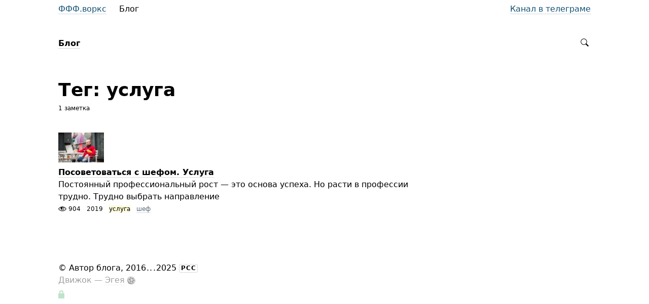

--- FILE ---
content_type: text/html; charset=UTF-8
request_url: https://fff.works/blog/tags/usluga/
body_size: 6042
content:
<!DOCTYPE html>
<html lang="ru">

<head>


<meta http-equiv="Content-Type" content="text/html; charset=utf-8" />

<title>Блог: 1 заметка с тегом услуга</title>

<base href="https://fff.works/blog/" />

<link rel="shortcut icon" type="" href="https://fff.works/blog/user/userpic@2x.jpg?1512302586" />

<link rel="apple-touch-icon" href="https://fff.works/blog/user/userpic@2x.jpg?1512302586">

<link rel="stylesheet" type="text/css" href="themes/plain/styles/main.css?1636985220" />

<link rel="alternate" type="application/rss+xml" title="Блог" href="https://fff.works/blog/rss/" />
<link rel="alternate" type="application/json" title="Блог" href="https://fff.works/blog/json/" />
<link rel="alternate" type="application/rss+xml" title="Блог: услуга" href="https://fff.works/blog/tags/usluga/rss/" />
<link rel="alternate" type="application/json" title="Блог: услуга" href="https://fff.works/blog/tags/usluga/json/" />

<link rel="index" id="link-index" href="https://fff.works/blog/" />


<meta name="robots" content="index, follow" />

<meta name="description" content="" />
<meta name="og:description" content="" />

<meta name="viewport" content="width=device-width, initial-scale=1">

<meta property="og:type" content="website" />
<meta property="og:title" content="Блог: 1 заметка с тегом услуга" />
<meta property="og:url" content="https://fff.works/blog/tags/usluga/" />

<meta property="og:image" content="https://fff.works/blog/user/userpic@2x.jpg?1512302586" />

<meta name="twitter:card" content="summary" />


<script type="text/javascript">
document.e2 = document.e2 || {}
document.e2.serverTime = 1763774742 
document.e2.cookiePrefix = 'blog-_'
</script>
<script type="text/javascript" src="system/library/jquery/jquery.js?1608827355"></script>
<script type="text/javascript" src="system/theme/js/main.js?1636983951"></script>


</head>

<body
  >



<a id="e2-check-password-action" href="https://fff.works/blog/@ajax/check-password/"></a>
  
<div
  class="
    e2-login-sheet
    e2-hideable      "
  id="e2-login-sheet"
  >

<div class="e2-login-window" id="e2-login-window">
  <div class="e2-login-window-col">
    <form
      action="https://fff.works/blog/@actions/sign-in/"
      method="post"
      class="form-login e2-enterable"
      id="form-login"
    >

      <input type="text" name="login" value="" style="display: none" />

              <!-- <h1>Ваш пароль</h1> -->
        <h2>Ваш пароль</h2>
            
      <div class="e2-login-window-input-wrapper">
        <span class="e2-login-window-icon"><svg xmlns="http://www.w3.org/2000/svg" viewBox="0 0 16 16"><path fill-rule="evenodd" stroke="none" clip-rule="evenodd" d="M11 6h-1V4a4 4 0 00-8 0v2H1C0 6 0 7 0 7v7.999C0 15.998 1 16 1 16h10s1 0 1-1V7s0-1-1-1zM8 6H4V4a2 2 0 014 0v2z"/></svg></span>
        <input type="password" name="password" id="e2-password" class="text big input-disableable e2-login-window-input e2-login-window-password" autofocus="autofocus"/>
      </div>
        
      <label><a href="https://fff.works/blog/settings/password-reset/">Я забыл</a></label>

      <label><input type="checkbox"
        class="checkbox input-disableable"
        name="is_public_pc"
        id="is_public_pc"
              />&nbsp;Чужой компьютер</label>

      <div class="e2-login-window-button">
        <button type="submit" id="login-button" class="e2-button e2-submit-button input-disableable">
          Войти        </button>
        &nbsp;&nbsp;&nbsp;
        <span class="e2-svgi e2-login-window-password-checking" style="display: none"><svg xmlns="http://www.w3.org/2000/svg" viewBox="0 0 100 100"><circle r="39" cx="50" cy="50" transform="rotate(-90 50 50)" stroke-width="6" fill="none" stroke-dasharray="245" stroke-dashoffset="61"><animateTransform attributeName="transform" type="rotate" from="0 50 50" to="360 50 50" dur="1333ms" begin="indefinite" repeatCount="1"/></circle></svg></span><span id="password-correct" class="e2-svgi" style="display: none"><svg xmlns="http://www.w3.org/2000/svg" viewBox="0 0 16 16"><path stroke="none" d="M1 9.034l4.517 5.547L15 2.42V.92L5.526 13.157 1 7.646z"/></svg></span>
      </div>
    </form>
  </div>
</div>

</div>


<div class="common">



<div class="flag">
  <!-- Yandex.Metrika counter -->
<script type="text/javascript">
  (function (d, w, c) {
    (w[c] = w[c] || []).push(function () {
      try {
        w.yaCounter33869584 = new Ya.Metrika({
          id: 33869584,
          clickmap: true,
          trackLinks: true,
          accurateTrackBounce: true,
          webvisor: true
        });
      } catch (e) { }
    });

    var n = d.getElementsByTagName("script")[0],
      s = d.createElement("script"),
      f = function () { n.parentNode.insertBefore(s, n); };
    s.type = "text/javascript";
    s.async = true;
    s.src = "https://mc.yandex.ru/metrika/watch.js";

    if (w.opera == "[object Opera]") {
      d.addEventListener("DOMContentLoaded", f, false);
    } else { f(); }
  })(document, window, "yandex_metrika_callbacks");
</script>
<noscript>
  <div>
    <img src="https://mc.yandex.ru/watch/33869584" style="position:absolute; left:-9999px;" alt="" />
  </div>
</noscript>
<!-- /Yandex.Metrika counter -->

<style>
  div.logo {
    display: none;
  }

  div.logo-marginal {
    display: none;
  }

  a.menu-item-link {
    color: #125071;
    border-bottom: 1px solid rgba(12, 79, 114, 0.2);
    text-decoration: none;
    -webkit-transition: all 0.2s ease-out;
    transition: all 0.2s ease-out;
  }

  .header {
    position: relative;
    display: flex;
    flex-direction: row;
    margin: 0 auto;
    width: 100%;
    padding-top: 8px;

    font-family: -apple-system, BlinkMacSystemFont, 'Helvetica Neue', sans-serif;
    font-size: 16px;
    line-height: 21px;
  }

  .menu {
    display: inline-block;
  }

  .logo-main {
    display: inline-block;
  }

  .menu-item a.menu-button {
    text-align: center;
    color: #125071;
    border: 1px solid rgba(12, 79, 114, 0.2);
    text-decoration: none;
    padding: 3px 16px 5px;
    border-radius: 8px;
    white-space: nowrap;
    cursor: pointer;
  }

  .menu-item a.menu-button:hover {
    color: #fe5353;
    border-color: rgba(254, 83, 83, 0.5);
  }

  .menu-item {
    display: inline-block;
    margin-right: 20px;
    margin-bottom: 4px;
    font-size: 16px;
  }


  .header-menu {
    width: 100%;
    display: flex;
    font-size: 16px;
    justify-content: space-between;
    margin-bottom: 40px;
  }

  #tg-icon {
    fill: #125071;
    -webkit-transition: all 0.2s ease-out;
    transition: all 0.2s ease-out;
  }

  a:hover {
    color: #fe5353;
    border-color: rgba(254, 83, 83, 0.5);
  }

  a:hover #tg-icon {
    fill: #fe5353;
  }

  div.logo-img-holder {
    display: inline-block;
    margin-right: 6px;
    position: relative;
    width: 52px;
  }

  div.logo-img {
    position: absolute;
    top: -20px;
  }

  #tg-icon {
    fill: #125071;
    -webkit-transition: all 0.2s ease-out;
    transition: all 0.2s ease-out;
  }

  a:hover {
    color: #fe5353;
    border-color: rgba(254, 83, 83, 0.5);


  }

  a:hover #tg-icon {
    fill: #fe5353;
  }

  .tg-icon {
    display: inline-block;
    position: relative;
    top: 2px;
  }


  div.flag {
    padding-top: 6px;
  }
  div.menu-item-last {
    margin-right: 0px;
  }
  .logo-menu {
    display: inline-block;
  }
  @media (max-width: 800px) {
    span.menu-hidden,
    div.logo-img-holder {
      display: none;
    }
  }
</style>
<div class="header-content">
  <nav class="header-menu">
    <div class="menu">
      <div class="menu-item">
        <a class="menu-item-link" href="http://fff.works/">ФФФ.воркс</a>
      </div>
      <div class="menu-item menu-item-last">
        Блог
      </div>
    </div>
    <div class="menu-item menu-item-last">
      <a class="menu-item-link" href="https://t.me/fffworks" target="_blank">Канал в телеграме</a>
    </div>
  </nav>
</div>

  <div class="header-content">

    <div class="header-description">

      <div class="title">

        <div class="title-inner">

          <div class="logo-marginal">
            <div
  class="
    e2-user-picture-container
          "
  >
  <div class="e2-user-picture-inner">
    <a href="https://fff.works/blog/" class="nu e2-user-picture-container-link">
        <img
          src="https://fff.works/blog/user/userpic@2x.jpg?1512302586"
          class="e2-user-picture-image"
          alt=""
        />
        <div class="e2-user-picture-placeholder">
          <svg xmlns="http://www.w3.org/2000/svg" viewBox="0 0 40 40"><circle fill="none" cx="20" cy="20" r="19.5"/><path stroke="none" d="M33.009 33.775l-.66-.327c-1.905-.544-3.805-1.104-5.715-1.627-2.121-.58-2.958-1.511-2.557-3.646.349-1.86 1.183-3.627 1.766-5.447.403-1.259 1.265-2.668.989-3.778-.398-1.603-.046-3.015.045-4.518.123-2.023-.255-3.987-2.162-5.055C23.196 8.529 21.61 7.984 20 8c-1.61-.016-3.196.528-4.714 1.378-1.907 1.068-2.285 3.032-2.162 5.055.091 1.503.443 2.914.045 4.518-.276 1.11.586 2.519.989 3.778.583 1.82 1.417 3.586 1.766 5.447.401 2.134-.436 3.066-2.557 3.646-1.911.522-3.811 1.083-5.715 1.627l-.66.327-.295 1.254C9.24 37.341 13.461 40 20 40s10.76-2.659 13.304-4.971l-.295-1.254z"/></svg>
        </div>
      </a>      </div>
</div>
          </div>

          <div class="logo">
            <div
  class="
    e2-user-picture-container
          "
  >
  <div class="e2-user-picture-inner">
    <a href="https://fff.works/blog/" class="nu e2-user-picture-container-link">
        <img
          src="https://fff.works/blog/user/userpic@2x.jpg?1512302586"
          class="e2-user-picture-image"
          alt=""
        />
        <div class="e2-user-picture-placeholder">
          <svg xmlns="http://www.w3.org/2000/svg" viewBox="0 0 40 40"><circle fill="none" cx="20" cy="20" r="19.5"/><path stroke="none" d="M33.009 33.775l-.66-.327c-1.905-.544-3.805-1.104-5.715-1.627-2.121-.58-2.958-1.511-2.557-3.646.349-1.86 1.183-3.627 1.766-5.447.403-1.259 1.265-2.668.989-3.778-.398-1.603-.046-3.015.045-4.518.123-2.023-.255-3.987-2.162-5.055C23.196 8.529 21.61 7.984 20 8c-1.61-.016-3.196.528-4.714 1.378-1.907 1.068-2.285 3.032-2.162 5.055.091 1.503.443 2.914.045 4.518-.276 1.11.586 2.519.989 3.778.583 1.82 1.417 3.586 1.766 5.447.401 2.134-.436 3.066-2.557 3.646-1.911.522-3.811 1.083-5.715 1.627l-.66.327-.295 1.254C9.24 37.341 13.461 40 20 40s10.76-2.659 13.304-4.971l-.295-1.254z"/></svg>
        </div>
      </a>      </div>
</div>
          </div>

          <h1>
            <a href="https://fff.works/blog/"><span id="e2-blog-title">Блог</span></a>          </h1>

        </div>

        
      </div>
    </div>

    <div class="spotlight">
      
      <span class="admin-links-floating">
              </span>

              <form
  id="e2-search"
  class="search-field search-field-right-anchored e2-enterable"
  action="https://fff.works/blog/@actions/search/"
  method="post"
  accept-charset="utf-8"
>
  <label class="search-field__label">
    <input class="search-field__input" type="search" inputmode="search" name="query" id="query" value="" />
    
    <span class="search-field__zoom-icon"><svg xmlns="http://www.w3.org/2000/svg" viewBox="0 0 16 16"><path stroke="none" fill-rule="evenodd" clip-rule="evenodd" d="M16 14.5l-4.399-4.399a6.212 6.212 0 001.148-3.602 6.25 6.25 0 10-12.5 0 6.25 6.25 0 006.251 6.25 6.212 6.212 0 003.602-1.148L14.5 16l1.5-1.5zM1.25 6.501a5.251 5.251 0 1110.502 0 5.251 5.251 0 01-10.502 0z"/></svg></span>
    
          <a class="nu search-field__tags-icon" href="https://fff.works/blog/tags/" title="Теги">
        <span class="e2-svgi"><svg xmlns="http://www.w3.org/2000/svg" viewBox="0 0 16 16"><path stroke="none" d="M6.938 16.001c-.43 0-.891-.16-1.32-.59L.607 10.38C-.406 9.367.037 8.191.581 7.647l6.538-6.501C7.145 1.116 8.176 0 9.427 0h4.044c1.153 0 2.5.659 2.5 2.516v3.991c0 1.167-1.029 2.229-1.146 2.347L8.32 15.415c-.308.309-.818.586-1.382.586zM9.427 1c-.801 0-1.578.828-1.586.837L1.287 8.354c-.146.152-.587.706.027 1.319l5.011 5.031c.589.59 1.137.15 1.29.003l6.501-6.559c.238-.241.855-1.002.855-1.642v-3.99c0-1.318-.94-1.516-1.5-1.516H9.427zm1.571 5.754c-.468 0-.907-.183-1.238-.515a1.765 1.765 0 010-2.487c.661-.664 1.814-.664 2.475 0 .331.332.513.774.513 1.243 0 .469-.182.911-.513 1.243a1.73 1.73 0 01-1.237.516z"/></svg></span>
      </a>
      </label>

</form>
       
    </div>

  </div>

  </div>



<div class="content">

  
  <div class="e2-heading">

    <span class="admin-links admin-links-floating admin-links-sticky">

      
      
      
    </span>

                <h2>Тег: услуга</h2>

        
        
      
      <!-- <div class="e2-note-meta">
      1 заметка: <a href="">*с первой</a> · <a href="">с последней</a>
      </div> -->

      
      <div class="e2-heading-meta">1 заметка</div>

      
    
  </div>





<div class="e2-note-snippet">



 
<a href="https://fff.works/blog/all/chief/" class="nu">
 

<div class="e2-note-thumbs">
<div class="e2-note-thumb"><img src="https://fff.works/blog/pictures/thumbs/kolan@2x.thumb@2x.jpg" width="90" height="59" class="" alt="" /></div></div>

 
</a>
 


<div>




<h1>
<a href="https://fff.works/blog/all/chief/">Посоветоваться с шефом. Услуга</a> 
</h1>

</div>



<div class="e2-note-snippet-text">
<p>Постоянный профессиональный рост — это основа успеха. Но расти в профессии трудно. Трудно выбрать направление</p>
</div>




<div class="e2-note-meta">


<span><span class="e2-svgi"><svg xmlns="http://www.w3.org/2000/svg" viewBox="0 0 16 16"><path d="M8 12.5C3 12.5.3 8.4.2 8.3L0 8l.1-.3C.2 7.6 2.5 3.5 8 3.5s7.8 4.1 7.8 4.3l.2.3-.2.2c-.1.2-2.8 4.2-7.8 4.2zM1.2 8c.7.8 3.1 3.5 6.8 3.5 3.8 0 6.1-2.7 6.8-3.5-.6-.9-2.6-3.5-6.8-3.5-4.2 0-6.2 2.6-6.8 3.5z" stroke="none"/><path d="M8 10.5c-1.9 0-3.5-1.6-3.5-3.5S6.1 3.5 8 3.5s3.5 1.6 3.5 3.5-1.6 3.5-3.5 3.5zm0-6C6.6 4.5 5.5 5.6 5.5 7S6.6 9.5 8 9.5s2.5-1.1 2.5-2.5S9.4 4.5 8 4.5z" stroke="none"/><circle cx="6.7" cy="6.5" r="1.5"/></svg></span> 904</span> &nbsp;
<span title="27 марта 2019, 12:23, GMT+04:00">2019</span> &nbsp;

<mark><span class="e2-tag">услуга</span></mark> &nbsp; <a href="https://fff.works/blog/tags/shef/" class="e2-tag">шеф</a></div>

</div>






        





 


  

</div>




<div class="footer">
© <span id="e2-blog-author">Автор блога</span>, 2016<span style="margin-left: .07em; letter-spacing: .07em">...</span>2025
<a class="e2-rss-button" href="https://fff.works/blog/rss/">РСС</a>

<div class="engine">
<span title="E2 (релиз 2.10, v3860)">Движок — <a href="https://blogengine.ru/" class="nu"><u>Эгея</u> <span class="e2-svgi"><svg xmlns="http://www.w3.org/2000/svg" viewBox="0 0 32 32"><path fill-rule="evenodd" clip-rule="evenodd" d="M30.674 23.666c-3.088 5.904-12.169 10.445-20.277 7.313-1.482-.573-3.709-.478-5.3-1.794-1.616-1.336-1.724-3.301-2.422-4.409-3.758-5.963-2.902-13.47.025-18.003C6.547.816 15.82-.531 23.298 3.826c7.477 4.357 10.48 13.904 7.376 19.84zM22.666 4.741C16.286.647 6.68 2.3 3.711 7.833c-2.7 5.032-.013 13.225 7.464 17.583 7.479 4.356 15.47 3.562 18.5-2.447 2.897-5.746-.051-13.763-7.009-18.228zm-2.695 11.171c-.731-.468-.918-1.25.138-1.65.765-.291 4.051-1.271 5.974-1.851.427-.128 1.101-.133 1.587.256 1.61 1.283 2.196 5.594.737 7.865-.337.524-1.116.518-1.651.136-2.113-1.505-6.099-4.315-6.785-4.756zm-1.754-4.197c.019-.904.143-5.073.178-5.586.044-.656.562-.851 1.283-.881 2.078-.087 5.48 2.535 6.146 4.546.284.859-.21 1.358-.808 1.562a271.793 271.793 0 01-5.349 1.716c-.814.251-1.472-.208-1.45-1.357zm-9.284 6.666c1.742-.755 6.02-2.299 6.67-2.555.486-.192 1.044.31 1.034.924-.017.958-.244 5.146-.334 7.134-.039.864-.543 1.153-1.459 1.071-2.591-.233-5.901-2.468-6.539-4.902-.234-.896.179-1.477.628-1.672zm8.055-6.536c-.021.846-.787.842-1.427.34-.605-.475-4.481-3.609-6.367-5.093-.504-.395-.508-1.114-.139-1.533 1.308-1.485 5.064-2.103 7.116-1.224.658.281.951.753.945 1.264-.017 1.603-.1 5.174-.128 6.246zm-2.223 2.897c-.824.319-6.743 2.44-7.326 2.614-.8.236-1.26.015-1.663-.404-1.576-1.64-1.669-7.936.767-9.131.523-.257 1.045-.173 1.326.027.281.2 6.277 4.754 7.188 5.506.404.334.396 1.122-.292 1.388zm4.39 2.137c.508.394 4.744 3.436 6.789 5.03.636.496.846 1.222.561 1.872-1.06 2.422-5.861 3.161-7.895 2.271-.846-.371-.923-.87-.908-1.812.031-2.188.16-5.93.146-6.589-.023-1.116.673-1.263 1.307-.772z" stroke="none"/></svg></span></a></span></div>

<a class="e2-visual-login nu" id="e2-visual-login" href="https://fff.works/blog/sign-in/"><span class="e2-admin-link e2-svgi"><svg xmlns="http://www.w3.org/2000/svg" viewBox="0 0 16 16"><path fill-rule="evenodd" stroke="none" clip-rule="evenodd" d="M11 6h-1V4a4 4 0 00-8 0v2H1C0 6 0 7 0 7v7.999C0 15.998 1 16 1 16h10s1 0 1-1V7s0-1-1-1zM8 6H4V4a2 2 0 014 0v2z"/></svg></span></a>

</div>




</div>

<div class="e2-nice-error e2-nice-error_hidden" role="alert">
  <div class="e2-nice-error-inner"></div>
</div>


</body>




</html>

<!-- Эгея (релиз 2.10, v3860) -->


--- FILE ---
content_type: text/css
request_url: https://fff.works/blog/themes/plain/styles/main.css?1636985220
body_size: 12384
content:
:root{--backgroundColor: #fff;--backgroundTransparentColor: rgba(255, 255, 255, 0.8);--sheetBackgroundColor: rgba(240,240,240,0.8);--foregroundColor: #000;--thinRuleColor: rgba(0, 0, 0, 0.15);--headingsColor: #000;--headingsUnderlineColor: rgba(0, 0, 0, 0.15);--boldColor: #000;--boldUnderlineColor: rgba(0, 0, 0, 0.15);--linkColor: #0060a0;--linkUnderlineColor: rgba(0, 96, 160, 0.15);--linkColorVisited: #70a0b0;--linkUnderlineColorVisited: rgba(112, 160, 176, 0.15);--hoverColor: #b03000;--hoverUnderlineColor: rgba(176, 48, 0, 0.15);--tagColor: #556677;--tagUnderlineColor: rgba(0, 0, 0, 0.15);--adminColor: #009030;--adminUnderlineColor: rgba(0, 144, 48, 0.15);--engineTextColor: #a0a0a0;--engineTextUnderlineColor: rgba(160, 160, 160, 0.15);--markedTextBackground: #fffada;--markedImageBorderColor: #fff8b8;--inputBackgroundColor: #f0f0f0;--inputTextColor: #000;--imageBorderColor: #e8e8e8;--disabledColor: #cccccc;--activeColor: #ff3000;--verifiedColor: #009900;--errorColor: #b03000;--currentItemBackgroundColor: #e8e8e8;--windowBackgroundColor: #fff;--unsavedIndicatorColor: #b03000;--subscribeButtonBackground: rgba(231,231,231,.8);--subscribeButtonHoverBackground: rgba(212,212,212,.8);--subscribeButtonTextColor: #000;--maxWidth: 1280px;--marginTop: 48px;--marginLeft: 9%;--marginRight: 9%;--marginTopCompact: 16px;--marginLeftCompact: 4%;--marginRightCompact: 4%;--displayLogoMarginal: block;--displayLogo: none;--displayLogoCompact: block;--columnSpacing: 15px;--borderRadius: 6px;--logoTop: -20px;--logoSize: 40px;--blogTitleFontSize: 16px;--blogTitleLineHeight: 24px;--subHeadingFontSize: 26px;--subHeadingLineHeight: 32px;--pageHeadingFontSize: 36px;--pageHeadingLineHeight: 40px;--noteTitleFontSize: 36px;--noteTitleLineHeight: 40px;--noteTitleFavouriteFontSize: 36px;--noteTitleFavouriteLineHeight: 40px;--noteTextFontSize: 16px;--noteTextLineHeight: 24px;--smallFontSize: 12px;--smallLineHeight: 16px;--bigButtonFontSize: 20px;--bigButtonLineHeight: 28px;--mainFontFamily: system-ui, -apple-system, BlinkMacSystemFont, "SF UI Text", "Segoe UI", Roboto, Oxygen, Ubuntu, Cantarell, "Fira Sans", "Droid Sans", "Helvetica Neue", "Helvetica", "Arial", sans-serif;--noteMainFontFamily: inherit;--smallFontFamily: inherit;--time: .2s;--timeLong: .33s}@media(prefers-color-scheme: dark){:root .e2-responds-to-dark-mode{--backgroundColor: rgb( 32, 32, 32 );--backgroundTransparentColor: rgba( 32, 32, 32, .8 );--sheetBackgroundColor: rgba( 40, 40, 40, .8 );--foregroundColor: rgb( 192, 192, 192 );--thinRuleColor: rgba( 192, 192, 192, .25 );--headingsColor: rgb( 255, 255, 255 );--headingsUnderlineColor: rgba( 255, 255, 255, .25 );--boldColor: var(--foregroundColor);--boldUnderlineColor: var(--thinRuleColor);--linkColor: rgb( 0, 128, 212 );--linkUnderlineColor: rgba( 0, 128, 212, .25 );--linkColorVisited: rgb( 64, 96, 144 );--linkUnderlineColorVisited: rgba( 64, 96, 144, .25 );--hoverColor: rgb( 240, 64, 32);--hoverUnderlineColor: rgba( 240, 64, 32, .25 );--adminColor: rgb( 76, 178, 110);--adminUnderlineColor: rgba( 76, 178, 110, .25 );--engineTextColor: rgb( 128, 128, 128 );--engineTextUnderlineColor: rgba( 128, 128, 128, .25 );--markedTextBackground: #443300;--markedImageBorderColor: #886600;--inputBackgroundColor: #404040;--inputTextColor: var(--foregroundColor);--imageBorderColor: #404040;--disabledColor: rgb( 96, 96, 96 );--activeColor: var(--headingsColor);--errorColor: rgb( 240, 64, 32);--verifiedColor: rgb( 64, 192, 32);--currentItemBackgroundColor: #303030;--windowBackgroundColor: #303030}}*{box-sizing:border-box}body,h1,h2,h3,h4,h5,h6,p,ul,ol,li,pre,table,thead,tbody,tr,th,td,img,pre,tt,code,form,input,textarea,select,button{margin:0;padding:0;outline:none;text-indent:0;font-size:100%;font-style:normal;font-weight:normal;text-align:left;vertical-align:baseline}body{background:var(--backgroundColor);color:var(--foregroundColor);margin:0;padding:0}body,input,textarea,select,button{font-size:16px;line-height:24px;font-family:var(--mainFontFamily)}pre,tt,code,pre *,tt *,code *{font-family:"Consolas","Courier New",monospace}pre,code{white-space:pre-wrap}sup,sub{position:relative;vertical-align:middle;font-size:75%;font-weight:normal}sup{bottom:.5em}sub{top:.5em}hr{border:none;border-top:1px var(--thinRuleColor) solid}mark{display:inline;background:var(--markedTextBackground);color:inherit}mark img{box-shadow:0 0 0 4px var(--markedImageBorderColor)}img{border:0}table{empty-cells:show;border-spacing:0;border-collapse:collapse}table,thead,tbody,tr,th,td{text-align:left;vertical-align:baseline}a{color:var(--linkColor);border-color:var(--linkUnderlineColor);transition-property:border-bottom,border-color,background,color,fill;transition-duration:var(--time);transition-timing-function:ease-out;text-decoration:none;border-bottom-width:1px;border-bottom-style:solid}a:visited{color:var(--linkColorVisited);border-color:var(--linkUnderlineColorVisited)}a:hover,a.hover{color:var(--hoverColor);border-color:var(--hoverUnderlineColor);transition:none}.common{margin:0 auto;max-width:var(--maxWidth)}.flag{position:relative;width:100%;padding:var(--marginTop) 0 60px}@media screen and (max-width: 1023px){.flag{padding:var(--marginTopCompact) 0 48px}}.header-content{position:relative;display:flex;align-items:flex-start;justify-content:space-between;max-width:calc(100% - var(--marginRight) - var(--marginLeft));margin:0 auto}@media screen and (max-width: 1023px){.header-content{margin:0 var(--marginRightCompact) 0 var(--marginLeftCompact);max-width:calc(100% - var(--marginRightCompact) - var(--marginLeftCompact))}}.header-description{max-width:calc(100% - var(--marginRight) - var(--marginLeft))}.spotlight{position:absolute;top:-2px;right:0;display:flex;white-space:nowrap}@media screen and (max-width: 1023px){.spotlight{margin-top:8px}}.logo-marginal{--logoMarginalHrzOffset: 20px;display:var(--displayLogoMarginal);position:absolute;left:calc(-1 * (var(--logoSize) + var(--logoMarginalHrzOffset) * 2));top:50%;transform:translateY(-50%);width:var(--logoSize);height:var(--logoSize);margin:0 var(--logoMarginalHrzOffset) 0}@media screen and (max-width: 1023px){.logo-marginal{display:none}}.logo{display:var(--displayLogo);margin-bottom:2px}@media screen and (max-width: 1023px){.logo{display:var(--displayLogoCompact)}}.title{max-width:480px;font-size:var(--blogTitleFontSize);line-height:var(--blogTitleLineHeight)}@media screen and (max-width: 1023px){.title{max-width:none}}.title-inner{position:relative}.title h1{margin:0;font-weight:bold;font-size:inherit;line-height:inherit;color:var(--headingsColor)}.title h1 a,.title h1 a:visited{color:var(--headingsColor);border-color:var(--headingsUnderlineColor)}.title h1 a:hover,.title h1 a.hover{color:var(--hoverColor);border-color:var(--hoverUnderlineColor)}.title p{margin:0 0 10px 0}.content,.footer{margin:0 var(--marginRight) 40px var(--marginLeft);width:calc(100% - var(--marginRight) - var(--marginLeft))}.content{min-height:320px;max-width:100%}@media screen and (max-width: 1023px){.content,.footer{margin:0 var(--marginRightCompact) 40px var(--marginLeftCompact);width:calc(100% - var(--marginRightCompact) - var(--marginLeftCompact))}}.engine{color:var(--engineTextColor)}.engine a,.engine a:link,.engine a:visited{color:var(--engineTextColor);border-color:var(--engineTextUnderlineColor)}.engine a:hover,.engine a:active{color:var(--hoverColor);border-color:var(--hoverUnderlineColor)}.e2-text .lead{transition-property:font-size,line-height,margin-bottom;transition-duration:var(--time);transition-timing-function:ease-out;font-size:var(--noteTextFontSize);line-height:var(--noteTextLineHeight);margin:0 0 20px 0;max-width:720px}.e2-note-favourite .e2-text .lead{font-size:26px;line-height:30px}.e2-text .loud{font-size:26px;line-height:34px;padding:10px 0 10px 39px;margin:20px 0 40px;border-left:1px var(--thinRuleColor) solid;max-width:720px}.e2-text .foot{margin:0 0 10px;font-family:var(--smallFontFamily);font-size:var(--smallFontSize);line-height:var(--smallLineHeight);max-width:720px}.e2-uploaded-images{margin:0 0 -1em;line-height:0}.e2-uploaded-image{display:inline-block;vertical-align:top;position:relative;margin:0 4px 4px 0;opacity:1;outline:1px var(--imageBorderColor) solid;transition:outline-color var(--timeLong) ease-out,opacity var(--timeLong) ease-out}.e2-uploaded-image:hover,.e2-uploaded-image.hover{outline-color:var(--hoverColor);transition:none}.e2-uploaded-image_deleting,.e2-uploaded-image_deleting:hover,.e2-uploaded-image_deleting.hover{outline:1px transparent solid;opacity:.5;cursor:default;pointer-events:none;transition-duration:var(--timeLong);transition-timing-function:ease-out;transition-property:outline-color,opacity,margin}.e2-uploaded-image_deleted{opacity:0;margin:0}.e2-uploaded-image-inner{position:relative}.e2-uploaded-image-inner img{display:block}.e2-uploaded-image-noimage{display:inline-block;vertical-align:top;width:80px;height:80px;position:relative;overflow:hidden}.e2-uploaded-image-noimage:before,.e2-uploaded-image-noimage:after{content:"";position:absolute;top:0;width:142%;border-top:1px solid var(--imageBorderColor)}.e2-uploaded-image-noimage:before{left:0;transform:rotate(45deg);transform-origin:top left}.e2-uploaded-image-noimage:after{right:0;transform:rotate(-45deg);transform-origin:top right}.e2-uploaded-image_broken.e2-uploaded-image_deleting,.e2-uploaded-image_broken.e2-uploaded-image_deleting:hover,.e2-uploaded-image_broken.e2-uploaded-image_deleting.hover{outline:1px var(--imageBorderColor) solid}.e2-uploaded-image_deleting .e2-uploaded-image-inner img,.e2-uploaded-image_deleting .e2-uploaded-image-noimage{transition-duration:var(--timeLong);transition-timing-function:ease-out;transition-property:width,height}.e2-uploaded-image_deleted .e2-uploaded-image-inner img,.e2-uploaded-image_deleted .e2-uploaded-image-noimage{width:0;height:0}.e2-uploaded-image-popup-menu{position:absolute;top:0;bottom:0;left:0;right:0}.e2-template-selector_hidden{display:block}.e2-template-preview,.e2-draft-preview{width:100px;display:inline-block;vertical-align:top;margin:0 3% 0 0}.e2-template-preview{padding:120px 0 0;text-align:left;margin-bottom:12px;position:relative}.e2-template-preview-link{visibility:hidden}.e2-template-preview-link_visible{visibility:visible}.e2-template-preview__input{vertical-align:baseline}.e2-template-selector_interactive .e2-template-preview__input{position:absolute;bottom:0;left:0;visibility:hidden}.e2-template-preview-image{transition-property:outline-color;transition-duration:var(--time);transition-timing-function:ease-out;outline:1px var(--thinRuleColor) solid}.e2-template-selector_interactive .e2-template-preview:hover,.e2-template-selector_interactive .e2-template-preview.hover{cursor:pointer}.e2-template-preview:hover .e2-template-preview-image,.e2-template-preview.hover .e2-template-preview-image{outline-color:var(--hoverColor);transition:none}.e2-template-preview:hover .e2-admin-link,.e2-template-preview.hover .e2-admin-link{color:var(--hoverColor);border-color:var(--hoverUnderlineColor);transition:none}.e2-template-selector_interactive .e2-template-preview_current:hover,.e2-template-selector_interactive .e2-template-preview_current.hover{cursor:default}.e2-template-selector_interactive .e2-template-preview_current .e2-template-preview-image,.e2-template-selector_interactive .e2-template-preview_current .e2-template-preview-image,.e2-template-selector_interactive .e2-template-preview_current:hover .e2-template-preview-image,.e2-template-selector_interactive .e2-template-preview_current.hover .e2-template-preview-image,.e2-template-preview__input:checked+.e2-template-name+.e2-template-preview-image{outline-color:var(--foregroundColor)}.e2-template-selector_interactive .e2-template-preview_current .e2-template-name,.e2-template-preview__input:checked+.e2-template-name{color:var(--boldColor);font-weight:bold}.e2-template-selector_interactive .e2-template-preview_current .e2-pseudolink,.e2-template-selector_interactive .e2-template-preview_current:hover .e2-pseudolink,.e2-template-selector_interactive .e2-template-preview_current .e2-pseudolink:hover,.e2-template-selector_interactive .e2-template-preview_current.hover .e2-pseudolink,.e2-template-selector_interactive .e2-template-preview_current .e2-pseudolink.hover,.e2-template-preview__input:checked+.e2-template-name .e2-pseudolink,.e2-template-preview__input:checked+.e2-template-name .e2-pseudolink:hover{color:var(--boldColor);font-weight:bold;border-color:transparent;cursor:default;transition:none}.e2-draft-preview{min-height:160px;margin-bottom:1.4em;font-family:var(--smallFontFamily);font-size:var(--smallFontSize);line-height:var(--smallLineHeight)}.e2-draft-preview-box{position:relative;width:100px;height:120px;margin-bottom:8px;outline:1px var(--backgroundColor) solid;transition-property:outline-color;transition-duration:var(--time);transition-timing-function:ease-out;text-align:left;color:var(--inputTextColor);background:var(--inputBackgroundColor)}.e2-draft-preview-box .e2-unsaved-led{position:absolute;top:-5px;right:-5px}.e2-draft-preview-content{height:120px;overflow:hidden}.e2-draft-preview-content img{display:block;max-width:100px}.e2-draft-preview-text{margin:4px 8px 0 4px;width:88px;font-size:9px;line-height:12px}.e2-draft-preview a{padding-top:10px}.e2-draft-preview a:hover .e2-draft-preview-box,.e2-draft-preview a.hover .e2-draft-preview-box{outline-color:var(--hoverColor);transition:none}.e2-draft-preview-box u{text-decoration:none}.e2-draft-preview-author-picture{position:absolute;right:-5px;top:-5px}.e2-draft-preview-author-picture img{width:24px;height:24px;border-radius:12px}.e2-notes-unsaved{display:none;margin-bottom:35px}.e2-upload-controls{margin:12px 0 0;position:relative}.e2-upload-controls_hidden{display:none}.e2-upload-controls-attach{display:block;width:40px;height:40px;margin:-12px 0 0 -12px;position:relative;cursor:pointer}.e2-upload-controls-attach_hidden{display:none}.e2-upload-controls-attach-icon{display:block;width:40px;height:40px;cursor:pointer}.e2-upload-controls-attach-label{position:absolute;top:0;bottom:0;left:0;right:0;overflow:hidden;cursor:pointer}.e2-upload-controls-attach-input{position:absolute;top:40px;left:40px;opacity:0;cursor:pointer}.e2-upload-controls-uploading{width:40px;height:40px;margin:-12px 0 0 -12px;position:relative}.e2-upload-controls-uploading_hidden{display:none}.e2-visual-login{color:var(--adminColor);opacity:.25}.e2-error{color:var(--errorColor)}.e2-unsaved-led{display:inline-block;width:5px;height:5px;border-radius:50%;background:var(--unsavedIndicatorColor)}.admin-menu{position:relative;height:32px;overflow:hidden;white-space:nowrap;font-size:14px;line-height:20px;color:var(--disabledColor)}.admin-icon{position:relative;margin:0 4px}.e2-admin-item{position:relative}.e2-admin-item-icon{position:absolute;top:12px;left:12px;width:16px;height:16px;line-height:0}.e2-admin-item-text{position:absolute;top:0;bottom:0;left:0;right:0;overflow:hidden;text-indent:-100em}@media screen and (max-width: 1023px){.admin-icon{margin:0 12px}}.e2-admin-menu-item-frame{border:var(--adminColor) 1px solid;border-radius:var(--borderRadius)}.e2-admin-link+.e2-unsaved-led{margin-left:.1em;vertical-align:.2em}.e2-notes-unsaved p .e2-admin-link+.e2-unsaved-led{margin-left:.3em}.admin-icon .e2-unsaved-led{position:absolute;right:-4px;top:-3px}.admin-links-sticky .e2-unsaved-led{right:7px;top:-5px}.admin-icon span>.e2-svgi>.e2-unsaved-led{opacity:0}.admin-links-floating{float:right;white-space:nowrap;margin-left:16px}.admin-links-floating+.search-field{margin-left:16px}.admin-links-sticky{position:-webkit-sticky;position:sticky;top:48px}.admin-links a,.admin-links a:link,.admin-links a:active,.admin-links a:visited{color:var(--adminColor);border-color:var(--adminUnderlineColor)}.admin-links a.delete{color:#933;border-color:rgba(153,51,51,.15)}.admin-links a:hover,.admin-links a.hover{color:var(--hoverColor);border-color:var(--hoverUnderlineColor);transition:none}.e2-admin-link,.e2-pseudolink.e2-admin-link,.e2-admin-link:visited,.e2-pseudolink.e2-admin-link:visited{color:var(--adminColor);border-color:var(--adminUnderlineColor)}.e2-admin-link:hover,.e2-admin-link.hover{color:var(--hoverColor);border-color:var(--hoverUnderlineColor);transition:none}a.admin-menu-comments-count,a.admin-menu-comments-count:link,a.admin-menu-comments-count:active,a.admin-menu-comments-count:visited{background:var(--adminColor);min-width:17px;height:17px;display:inline-block;vertical-align:middle;border-radius:10px;color:#fff;font-size:10px;line-height:16px;text-align:center;padding:0 .33em}a.admin-menu-comments-count:hover,a.admin-menu-comments-count.hover{background:var(--hoverColor);color:#fff}.e2-heading{margin-bottom:40px}.e2-heading h2{margin:0 0 8px 0;font-weight:bold;font-size:var(--pageHeadingFontSize);line-height:var(--pageHeadingLineHeight);color:var(--headingsColor)}.e2-heading input{font-size:15px}.e2-heading .admin-links-floating{margin-top:calc((var(--pageHeadingLineHeight) - 24) / 2)}.e2-heading-meta{margin:0 0 40px 0;width:100%;border:none;font-family:var(--smallFontFamily);font-size:var(--smallFontSize);line-height:var(--smallLineHeight)}.e2-heading-gallery+.e2-heading-meta{border-top:1px var(--thinRuleColor) solid;padding:8px 0}.e2-heading-description{font-size:var(--noteTextFontSize);line-height:var(--noteTextLineHeight);margin:0 0 16px 0}.e2-year-months,.e2-month-days{font-family:var(--smallFontFamily);font-size:var(--smallFontSize);line-height:var(--smallLineHeight);margin:12px -4px 0}.e2-year-month,.e2-month-day{padding:4px}.e2-nothing{margin:0 0 60px}.e2-month-day-current{background:var(--currentItemBackgroundColor);border-radius:3px}.e2-period-unavailable{color:var(--disabledColor)}.e2-section-heading{color:var(--headingsColor);font-size:20px;line-height:28px;font-weight:bold;margin:0 0 8px 0}.e2-search{white-space:nowrap}.e2-search-input .e2-search-input-input{cursor:pointer;-webkit-appearance:none;border-radius:3px;width:0;height:28px;padding-left:20px !important;padding-right:0 !important;background-color:transparent}.e2-search-input{background-color:transparent}.e2-search-icon-placeholder{width:16px;height:24px}.e2-search-icon{position:absolute;color:var(--foregroundColor);width:16px;height:24px}.e2-search-icon:hover{color:var(--hoverColor);cursor:pointer}.e2-search-icon-focus,.e2-search-icon-focus:hover{cursor:text;color:var(--inputTextColor)}.e2-search-input .e2-search-input-input,.e2-search-input .e2-search-input-input:focus{transition-property:width,padding-left,padding-right,left,right,transform;transition-duration:var(--time);transition-timing-function:ease-out}.e2-search-input .e2-search-input-input:focus{background-color:var(--inputBackgroundColor);color:var(--inputTextColor);cursor:text;width:10em;padding-left:24px !important;padding-right:4px !important}.e2-search-tags{color:var(--disabledColor);margin-left:12px}@media screen and (max-width: 1023px){.e2-search-tags{margin-left:16px}}.e2-search-tags a{color:var(--foregroundColor)}.e2-search-tags a.hover{color:var(--hoverColor)}.e2-heading .e2-search{position:relative}.e2-heading .e2-search form{display:inline-block;margin:0 0 8px 0}.e2-heading .e2-search-input .e2-search-input-input{position:relative}.e2-heading .e2-search-input{top:-2px;position:relative}.e2-heading .e2-search-icon-placeholder{display:none}.e2-heading .e2-search-icon{top:0;left:4px;transition-duration:var(--time);transition-timing-function:ease-out;cursor:text;color:var(--inputTextColor)}.e2-heading .e2-search-icon:hover{transition:none}.e2-heading .e2-search-input .e2-search-input-input,.e2-heading .e2-search-input .e2-search-input-input:focus{cursor:text;width:600px;height:36px;padding-left:24px !important;padding-right:4px !important;background-color:var(--inputBackgroundColor);transition:none}@media screen and (max-width: 735px){.e2-heading .e2-search form,.e2-heading .e2-search-input .e2-search-input-input,.e2-heading .e2-search-input .e2-search-input-input:focus{width:100%}}.search-field{--searchFieldMaxWidth: 240px;display:inline-flex;width:20px;height:28px}.search-field__label{position:absolute;z-index:1}.search-field__input{box-sizing:border-box;position:absolute;margin-left:auto;pointer-events:none;cursor:pointer;-webkit-appearance:none;border-radius:3px;width:var(--searchFieldMaxWidth);transform:scaleX(0);height:28px;padding-left:20px !important;padding-right:0 !important;line-height:1;background-color:var(--inputBackgroundColor) !important}.search-field__input,.search-field__input:focus,.search-field__input_focused{transition-property:padding-left,padding-right,transform !important;transition-duration:.33s !important;transition-timing-function:ease-out !important;outline:none}.search-field__input:focus,.search-field__input_focused{color:var(--inputTextColor);cursor:text;transform:scaleX(1);padding-left:24px !important;padding-right:24px !important;pointer-events:auto}.search-field__input:focus+.search-field__zoom-icon,.search-field__input_focused+.search-field__zoom-icon{transition-property:left,transform;transition-duration:.33s;transition-timing-function:ease-out}.search-field__input:focus~.search-field__tags-icon,.search-field__input_focused~.search-field__tags-icon{z-index:1;opacity:1;pointer-events:all}.search-field__zoom-icon{display:inline-block;width:16px;height:16px;position:relative;margin-top:3px;color:var(--foregroundColor)}.search-field__zoom-icon:hover{color:var(--hoverColor);cursor:pointer}.search-field__zoom-icon_focused,.search-field__zoom-icon_focused:hover{cursor:text;color:var(--inputTextColor)}.search-field__tags-icon{position:absolute;z-index:-1;top:0;bottom:0;display:flex;height:28px;margin-left:-4px;padding-top:7px;opacity:0;color:var(--linkColor);transition-property:opacity,transform;transition-duration:.33s;transition-timing-function:ease-out;pointer-events:none}.search-field__tags-icon:active{z-index:1;pointer-events:auto}.search-field__tags-icon.hover{color:var(--hoverColor)}.search-field-right-anchored .search-field__input{margin-right:-16px;right:0;transform-origin:100% 50%}.search-field-right-anchored .search-field__input:focus+.search-field__zoom-icon,.search-field-right-anchored .search-field__input_focused+.search-field__zoom-icon{transform:none}.search-field-right-anchored .search-field__zoom-icon{margin-left:calc(-1 * var(--searchFieldMaxWidth) + 20px);transform:translateX(var(--searchFieldMaxWidth)) translateX(-20px)}.search-field-left-anchored .search-field__input{left:0;transform-origin:0 50%;margin-left:-4px}.search-field-left-anchored .search-field__input:focus~.search-field__tags-icon,.search-field-left-anchored .search-field__input_focused~.search-field__tags-icon{transform:translateX(var(--searchFieldMaxWidth)) translateX(-20px)}.e2-note,.e2-note-list,.e2-note-splitter{margin:0 0 60px}.e2-note h1{transition-property:font-size,line-height;transition-duration:var(--time);transition-timing-function:ease-out;color:var(--headingsColor);font-size:var(--noteTitleFontSize);line-height:var(--noteTitleLineHeight);font-weight:bold;max-width:720px;margin:0 0 8px;padding-right:25px;word-break:break-word;word-wrap:break-word}.e2-note h1 a,.e2-note h1 a:visited{color:var(--headingsColor);border-color:var(--headingsUnderlineColor)}.e2-note h1 a:hover,.e2-note h1 a.hover{color:var(--hoverColor);border-color:var(--hoverUnderlineColor)}.e2-nonpublic-label{display:table-cell;font-family:var(--smallFontFamily);font-size:var(--smallFontSize);line-height:var(--smallLineHeight);font-weight:normal;border-radius:3px;background:var(--headingsColor);color:var(--backgroundColor);padding:1px 5px;position:relative;top:-2px}.e2-note-favourite-title:after{content:"★";position:absolute;display:inline-block;margin-left:.33em;margin-top:.07em;font-size:80%}.e2-note .admin-links-floating{margin-top:-3px;z-index:100;transition-property:margin-top;transition-duration:.25s;transition-timing-function:ease-out;background:var(--backgroundColor);padding:5px 0 5px 8px;border-radius:30px 0 0 30px}.e2-note-author-picture img{width:40px;height:40px;border-radius:20px}.e2-note-author-name{font-size:var(--noteTextFontSize);line-height:var(--noteTextLineHeight);color:var(--boldColor);font-weight:bold;margin:0 0 4px 0}.e2-note-text{font-size:var(--noteTextFontSize);line-height:var(--noteTextLineHeight);margin:0 0 16px 0}.e2-note-text p,.e2-note-text ul,.e2-note-text ol,.e2-note-text li,.e2-note-text blockquote,.e2-note-text .e2-text-calliope-formatted{font-family:var(--noteMainFontFamily)}.e2-note-likes{font-size:0;margin:0 0 10px 0}.e2-note-subscribe-button,.e2-note-subscribe-button:visited{display:none;background:var(--subscribeButtonBackground);color:var(--subscribeButtonTextColor);transition:background var(--time) ease-out,color var(--time) ease-out,fill var(--time) ease-out;line-height:20px;font-size:14px;border-radius:3px;border:0;height:22px;margin:0 10px 10px 0;vertical-align:top;padding:1px 8px}.e2-note-subscribe-button:hover,.e2-note-subscribe-button.hover{background:var(--subscribeButtonHoverBackground);color:var(--subscribeButtonTextColor)}.e2-note-subscribe-button-visible{display:inline-block}.e2-note-meta{margin:0 0 6px 0;font-size:var(--smallFontSize);line-height:var(--smallLineHeight);font-family:var(--smallFontFamily)}.e2-note-publish-preview{width:50%;background:var(--sheetBackgroundColor);border-radius:var(--borderRadius);padding:12px;margin-bottom:24px}.e2-note-publish-preview .e2-note-thumbs{white-space:nowrap;overflow:scroll;-ms-overflow-style:none}.e2-note-publish-preview .e2-note-thumbs::-webkit-scrollbar{display:none}@media screen and (max-width: 735px){.e2-note-publish-preview{width:100%}}.e2-note-snippet{margin:0 0 40px;font-size:var(--noteTextFontSize);line-height:var(--noteTextLineHeight)}.e2-note-snippet:last-child{margin:0}.e2-note-snippet h1{color:var(--headingsColor);font-size:100%;line-height:inherit;font-weight:bold;max-width:720px;padding-right:25px;margin:0;word-break:break-word;word-wrap:break-word}.e2-note-snippet h1 a,.e2-note-snippet h1 a:visited{padding-top:.4em;color:var(--headingsColor);border-color:var(--headingsUnderlineColor)}.e2-note-snippet h1 a:hover,.e2-note-snippet h1 a.hover{color:var(--hoverColor);border-color:var(--hoverUnderlineColor)}.e2-note-snippet p{max-width:720px;margin:0 0 4px 0}.e2-note-thumbs{padding-bottom:4px;margin:0}.e2-note-thumb{display:inline-block;margin:0 4px 4px 0;vertical-align:bottom}.e2-note-thumb img{display:block}.e2-note-thumb-dimmed{opacity:.4}.e2-note-visibility-toggle{margin:0 0 20px}.e2-note-hidden h1,.e2-note-hidden article,.e2-note-hidden .e2-note-snippet-text{color:var(--disabledColor)}.e2-note-list .e2-note-hidden{opacity:.2}.e2-comments{word-wrap:break-word}.e2-comments-toggle{margin:0 0 20px}.e2-comment{margin:0 0 20px;min-height:44px;position:relative}.e2-comment.e2-reply{margin-left:48px}.e2-comment:after{content:"";display:block;clear:both}.e2-comment-userpic-area{position:absolute;top:4px;left:0;width:40px;height:40px}.e2-comment-userpic-area-inner{width:100%;height:100%;position:relative;overflow:hidden;border-radius:50%}.e2-comment-userpic-area-inner-link{display:inline-block;vertical-align:top;width:100%;height:100%}.e2-comment-userpic-area-inner__img{position:absolute;top:0;left:0;width:100%}.e2-comment-userpic-area-inner-placeholder{position:absolute;top:0;bottom:0;left:0;right:0}.e2-comment-userpic-area-inner-placeholder svg{width:100%;height:100%;fill:var(--foregroundColor);stroke:var(--foregroundColor)}.e2-comment-content-area{margin:0 40px 0 48px}.e2-comment-control-area{position:absolute;top:0;right:0;width:40px;min-height:1px}.e2-comment-control-area-actions{width:40px;height:40px}.e2-comment-author{color:var(--boldColor);font-weight:bold}.e2-comment-author-removed{text-decoration:line-through;color:var(--errorColor)}.e2-comment-author-removed span{color:var(--disabledColor)}.e2-comments-hidden .e2-section-heading,.e2-comments-hidden .e2-comment-author,.e2-comments-hidden .e2-comment{color:var(--disabledColor)}.e2-comment-date{margin:0 0 6px 0;font-family:var(--smallFontFamily);font-size:var(--smallFontSize);line-height:var(--smallLineHeight)}.e2-comment-piece-marked{background:var(--markedTextBackground);border-radius:2px}.e2-comment-piece-marked.e2-comment-author-removed{background:initial;border-radius:initial}.e2-spam,.e2-spam *{color:#b96}.e2-pages{margin-bottom:40px}.e2-pages-prev-next{width:100%;border:none;display:grid;grid-gap:24px 20px;grid-template-columns:1fr 1fr;font-family:var(--smallFontFamily);font-size:var(--smallFontSize);line-height:var(--smallLineHeight)}.e2-pages-prev-next{border-top:1px var(--thinRuleColor) solid;padding:8px 0}.e2-pages-prev-next a,.e2-pages-prev-next a:visited{color:var(--headingsColor);border-color:var(--headingsUnderlineColor)}.e2-pages-prev-next a:hover,.e2-pages-prev-next a.hover{color:var(--hoverColor);border-color:var(--hoverUnderlineColor)}.e2-pages a{padding-top:.4em}.e2-page-unavailable{color:var(--disabledColor)}.e2-pages-prev .e2-keyboard-shortcut,.e2-pages-next .e2-keyboard-shortcut{display:block;padding:0}.e2-text{overflow-wrap:break-word}.e2-text h2,.e2-text h3{color:var(--headingsColor);font-size:100%;line-height:inherit;margin:36px 0 10px 0}.e2-text h2{font-weight:bold}.e2-text h3{font-style:italic}.e2-text hr{margin:26px 0 16px 0}.e2-text b{color:var(--boldColor)}.e2-text h2+h3,.e2-text h2:first-child,.e2-text h3:first-child{margin-top:0}.e2-text-generic-object,.e2-text-table,.e2-text-code,.e2-text p,.e2-text ul,.e2-text ol,.e2-text li,.e2-text blockquote{margin:0 0 10px 0}.e2-text p,.e2-text ul,.e2-text ol,.e2-text li,.e2-text pre,.e2-text blockquote,.e2-text-audio,.e2-text-calliope-formatted{max-width:720px}.e2-text-code,.e2-text ul,.e2-text ol,.e2-text blockquote{padding:0 0 0 40px}.e2-text p+ul,.e2-text p+ol{margin-top:-10px}.e2-text ul li{list-style-type:none}.e2-text th,.e2-text td{padding:0 var(--columnSpacing) 10px 0}.e2-text th{font-weight:bold;color:var(--headingsColor)}.e2-text-picture,.e2-text-picture.fotorama,.e2-text-video,.e2-text-audio{margin:0 0 20px 0}.e2-text-picture a{position:relative}.e2-text-picture a img{border-style:solid}.e2-text-picture a.e2-text-picture-link{max-width:100%;display:inline-block;border:none}.e2-text-picture a img{box-sizing:content-box;border-width:1px;margin:-1px}.e2-text-picture a img{border-color:var(--imageBorderColor);transition-property:border-color;transition-duration:var(--time);transition-timing-function:ease-out}.e2-text-picture a img{border-color:var(--imageBorderColor)}.e2-text-picture a:hover img,.e2-text-picture a.hover img{border-color:var(--hoverColor);transition:none}.e2-jouele-wrapper{background:var(--backgroundColor)}.e2-text-proportional-wrapper{width:100%;height:0;position:relative}.e2-text-proportional-wrapper img,.e2-text-proportional-wrapper video{position:absolute;top:0;left:0;width:100%;height:100%;margin:0}.e2-text-caption{margin:6px 0 12px 0;font-family:var(--smallFontFamily);font-size:var(--smallFontSize);line-height:var(--smallLineHeight)}@media screen and (max-width: 1023px){.e2-text-code,.e2-text ul,.e2-text ol,.e2-text blockquote{padding-left:8%}.e2-text-block-quote,.e2-text-block-cap{padding-left:calc(8% - 1px)}}@media screen and (max-width: 1023px){.e2-text-generic-object,.e2-text-table,.e2-text-code,.e2-text-picture,.e2-text-picture.fotorama,.e2-text-video{overflow:auto}}a.e2-tag,a:link.e2-tag,a:visited.e2-tag{color:var(--tagColor);border-color:var(--tagUnderlineColor)}a.e2-tag-hidden,a:link.e2-tag-hidden,a:visited.e2-tag-hidden{opacity:.2}a:hover.e2-tag,a.hover.e2-tag,a:active.e2-tag{color:var(--hoverColor);border-color:var(--hoverUnderlineColor)}.e2-tags{line-height:2.25em;margin-bottom:48px}.e2-tags .e2-tag{margin-right:8px}.e2-notes-gallery{display:grid;grid-gap:0 20px;grid-template-columns:repeat(4, 1fr);align-items:start}.e2-notes-gallery-2-rows{grid-template-rows:-webkit-max-content;grid-template-rows:max-content}.e2-notes-gallery-3-rows{grid-template-rows:-webkit-max-content -webkit-max-content;grid-template-rows:max-content max-content}.e2-notes-gallery-area{height:100%}.e2-notes-gallery-area-vrule{border-right:1px var(--thinRuleColor) solid}.e2-notes-gallery-area-hrule{border-bottom:1px var(--thinRuleColor) solid}.e2-notes-gallery-item{margin-bottom:24px}.e2-notes-gallery-image{display:block;padding-bottom:8px;margin:0}.e2-notes-gallery-image img{display:block;width:auto;height:auto}.e2-notes-gallery-cover{width:100%;height:0;position:relative}.e2-notes-gallery-cover img{position:absolute;top:0;left:0;width:100%;height:100%;margin:0}.e2-notes-gallery-item-sided-l,.e2-notes-gallery-item-sided-r{display:grid;grid-gap:24px 20px;grid-template-columns:repeat(3, 1fr)}.e2-notes-gallery-item-sided-l .e2-notes-gallery-image{grid-area:1/1}.e2-notes-gallery-item-sided-l .e2-notes-gallery-text{grid-area:1/2/1/4}.e2-notes-gallery-item-sided-r .e2-notes-gallery-image{grid-area:1/3}.e2-notes-gallery-item-sided-r .e2-notes-gallery-text{grid-area:1/1/1/3}.e2-notes-gallery-item-sided-r .e2-notes-gallery-image{padding-left:20px;padding-right:0}.e2-notes-gallery-area-vrule .e2-notes-gallery-item-sided-r .e2-notes-gallery-image{padding-left:0;padding-right:20px}.e2-notes-gallery-thumb img{max-width:90px;max-height:60px}.e2-notes-gallery-text{padding-right:20px}.e2-notes-gallery-item-title{color:var(--headingsColor);margin:0 0 6px 0}.e2-notes-gallery-item-title-large{font-weight:bold;font-size:var(--subHeadingFontSize);line-height:var(--subHeadingLineHeight)}.e2-notes-gallery-item-title-jumbo{font-weight:normal;font-size:82px;line-height:78px;margin:-8px 0 4px 0;overflow:hidden;text-overflow:ellipsis;padding-bottom:12px}.e2-notes-gallery-item-title a{padding-top:.4em}.e2-notes-gallery-item-title a,.e2-notes-gallery-item-title a:visited{color:var(--headingsColor);border-color:var(--headingsUnderlineColor)}.e2-notes-gallery-item-title a:hover,.e2-notes-gallery-item-title a.hover{color:var(--hoverColor);border-color:var(--hoverUnderlineColor)}.e2-notes-gallery-item-title+.e2-notes-gallery-item-summary{margin:-2px 0 6px 0}.e2-notes-gallery-item-summary{margin:0 0 6px 0}.e2-notes-gallery-item-meta{margin:0 0 6px 0;font-size:var(--smallFontSize);line-height:var(--smallLineHeight);font-family:var(--smallFontFamily)}@media screen and (max-width: 735px){.e2-notes-gallery{display:block}.e2-notes-gallery-item{margin-bottom:18px}.e2-notes-gallery-area{height:auto;margin-bottom:24px;margin-bottom:0}.e2-notes-gallery-item-title-jumbo{font-weight:normal;font-size:52px;line-height:52px;padding-bottom:8px}.e2-notes-gallery-area-vrule{border-right:none}.e2-notes-gallery-area-vrule .e2-notes-gallery-item-sided-r .e2-notes-gallery-image{padding-left:20px;padding-right:0}.e2-notes-gallery-image{max-width:90px}.e2-notes-gallery-text{max-width:75%}.e2-notes-gallery-item-with-large-title .e2-notes-gallery-image{max-width:270px}.e2-notes-gallery-item-with-large-title .e2-notes-gallery-text{max-width:initial}}input[type=text],input[type=number],input[type=password],input[type=search],textarea,select,.e2-button{font-family:inherit;font-size:inherit;border:none;padding:6px;box-shadow:none;transition-property:background,border-color,box-shadow,fill;transition-duration:var(--time);transition-timing-function:ease-out}input[type=text],input[type=number],input[type=password],input[type=search],textarea,select{vertical-align:baseline;border:none;background:var(--inputBackgroundColor);color:var(--inputTextColor);border-radius:var(--borderRadius)}input[type=text].e2-livecheckable,input[type=number].e2-livecheckable,input[type=password].e2-livecheckable,input[type=search].e2-livecheckable,textarea.e2-livecheckable,select.e2-livecheckable{color:var(--inputTextColor)}input[type=text].e2-verified,input[type=number].e2-verified,input[type=password].e2-verified,input[type=search].e2-verified,textarea.e2-verified,select.e2-verified{color:var(--verifiedColor)}input[type=text].e2-wrong,input[type=number].e2-wrong,input[type=password].e2-wrong,input[type=search].e2-wrong,textarea.e2-wrong,select.e2-wrong{color:var(--errorColor)}input::-webkit-outer-spin-button,input::-webkit-inner-spin-button{-webkit-appearance:none;margin:0}input[type=search]::-webkit-search-cancel-button{-webkit-appearance:none}input[type=number]{-moz-appearance:textfield}textarea{resize:vertical;display:block}select{-webkit-appearance:none}input[type=checkbox],input[type=radio]{margin:0}input[type=text]:focus,input[type=number]:focus,input[type=password]:focus,input[type=search]:focus,textarea:focus,select:focus,.e2-button:focus{transition:none}select>.e2-button{display:none}.e2-button{display:inline-block;padding:6px 16px;font-size:16px;line-height:24px;font-weight:normal;background:#f4f4f4;background:linear-gradient(to bottom, #f8f8f8 0%, #f0f0f0 100%);white-space:nowrap;text-align:center;text-decoration:none;cursor:pointer;box-shadow:inset 0 0 0 0 rgba(255,255,255,0),inset 0 0 1px rgba(0,0,0,.5);border-radius:var(--borderRadius);color:#000}.e2-button:visited,.e2-button:active,.e2-button:hover,.e2-button.hover{color:#000}.e2-button:active,.e2-button:hover,.e2-button.hover{box-shadow:inset 0 0 100px rgba(0,0,0,.12),inset 0 0 1px rgba(0,0,0,.5)}.e2-button:hover,.e2-button.hover{transition:none}.e2-button:focus{box-shadow:inset 0 0 0 0 rgba(255,255,255,0),inset 0 0 0 1px rgba(0,0,0,.2)}.e2-button:focus:hover,.e2-button:focus.hover{box-shadow:inset 0 0 100px rgba(0,0,0,.12),inset 0 0 0 1px rgba(0,0,0,.2)}.e2-button_transparent{border:0;background:transparent;box-shadow:none;border-radius:0;margin:0;padding:0;width:100%;height:100%;line-height:0;text-align:left}.e2-button_transparent:active,.e2-button_transparent:hover,.e2-button_transparent.hover,.e2-button_transparent:focus,.e2-button_transparent:focus:hover,.e2-button_transparent:focus.hover{box-shadow:none}.e2-submit-button,.e2-delete-button{font-size:16px;line-height:24px;padding:12px 24px;font-size:var(--bigButtonFontSize);line-height:var(--bigButtonLineHeight);padding:16px 32px;font-weight:bold}.e2-submit-button{background:#e87840;background:linear-gradient(to bottom, #f88850 0%, #d86830 100%);color:#fff}.e2-submit-button:visited,.e2-submit-button:active,.e2-submit-button:hover,.e2-submit-button.hover{color:#fff}.e2-delete-button{background:#eaded8;background:linear-gradient(to bottom, #f4ece8 0%, #e0d0c8 100%);color:#000}.e2-delete-button:visited,.e2-delete-button:active,.e2-delete-button:hover,.e2-delete-button.hover{color:#000}.e2-button:disabled{color:rgba(0,0,0,.2);cursor:default;pointer-events:none}.e2-keyboard-shortcut{padding:0 .5em;border-radius:3px;text-decoration:none;font-family:var(--smallFontFamily);font-size:var(--smallFontSize);line-height:var(--smallLineHeight);visibility:hidden}.e2-keyboard-shortcut_visible{visibility:visible}.e2-button+.e2-keyboard-shortcut{margin-left:.67em;font-weight:normal}.e2-keyboard-shortcut:empty{display:none}.e2-clickable-keyboard-shortcut{opacity:1;padding-left:0;padding-right:0;border-radius:0;text-decoration:none;cursor:pointer;border-bottom-width:1px;border-bottom-style:solid;border-color:inherit;border-bottom-style:dashed;color:var(--adminColor);border-color:var(--linkUnderlineColor);transition-property:border-bottom,border-color,background,color,fill;transition-duration:var(--time);transition-timing-function:ease-out}.e2-clickable-keyboard-shortcut:hover,.e2-clickable-keyboard-shortcut.hover{color:var(--hoverColor);border-color:var(--hoverUnderlineColor);transition:none}.e2-pseudolink{text-decoration:none;border-width:0 0 1px 0;border-style:dashed;border-color:var(--thinRuleColor);transition-property:color,border-color;transition-duration:var(--time);transition-timing-function:ease-out}.e2-visual-login{display:inline-block;margin:4px 0}.e2-visual-login_hidden{visibility:hidden}.form{padding:0 0 24px}.form-control,.form-subcontrol{display:block}.form-inner:after,.form-part:after,.form-control:after{content:"";display:block;clear:both}.form-label{float:left;width:17.07%;padding:0 20px 0 0;line-height:18px;margin-top:2px;word-wrap:break-word}.form-label-sticky{position:-webkit-sticky;position:sticky;-webkit-font-smoothing:subpixel-antialiased;background:var(--backgroundColor);top:6px}.form-element{margin-left:17.07%;margin-bottom:4px;width:82.93%}.form-element-toggled_hidden{display:none}.form-control-sublabel{margin:4px 0 8px;width:82.93%;font-size:14px;line-height:20px}.form-part{padding:0 0 24px 0}.form-control{padding:0 0 12px 0}.form-label p{margin:0 0 8px}.form-control .input-label{margin-top:8px}.form-control .disabled{color:#999}.form-control-big .input-label{margin-top:14px}.form-control-big input[type=text]{font-size:24px}.form-subcontrol{padding:0 0 8px 0}.form-control .full-width{width:100%}.form-control .width-4{width:80%}.form-control .width-3{width:60%}.form-control .width-2{width:40%}.form-control .width-1{width:20%}.form-control .height-2{height:60px;min-height:60px}.form-control .height-4{height:108px;min-height:108px}.form-control .height-8{height:204px;min-height:204px}.form-control .height-16{height:396px;min-height:396px}.form-control .icon{position:relative;left:-0.33em;width:0}.form-control .icon span.e2-svgi{position:absolute;right:0;top:6px}.form-label-saveinfo{font-family:var(--smallFontFamily);font-size:var(--smallFontSize);line-height:var(--smallLineHeight);margin:4px 0 0}.delete-box{border-radius:6px;background:#ec6040;padding:20px 0 40px 0;color:#fff}.form-control .logo-marginal,.form-control .logo{position:relative;left:auto;top:auto;transform:none;margin:0}@media screen and (max-width: 735px){.form-control .form-label{width:100%;padding:0 0 6px 0;vertical-align:baseline;margin:0}.form-control .input-label{margin:0}.form-control .form-label-sticky{background:var(--backgroundTransparentColor);-webkit-backdrop-filter:blur(8px);margin-top:-6px;padding-top:6px;top:0}.form-label label{color:var(--boldColor);font-weight:bold}.form-label-saveinfo{float:right;display:inline-block;margin:0 0 0 1em;vertical-align:baseline}.form-element,.form-control-sublabel{width:100%;margin-left:0}.delete-box{width:100%;padding:20px 4% 40px}.width-2,.width-3,.width-4{width:100% !important}}@media screen and (max-width: 1023px){.width-2,.width-3,.width-4{width:100% !important}}.e2-login-sheet,.e2-subscribe-sheet{position:fixed;z-index:998;opacity:0;-webkit-font-smoothing:subpixel-antialiased;top:0;left:0;width:100%;height:100%;visibility:hidden;background:var(--sheetBackgroundColor);transition:opacity .25s ease-out,visibility .25s ease-out}.e2-login-window,.e2-subscribe-window{position:relative;left:50%;width:50%;top:10%;overflow:visible;background:var(--windowBackgroundColor);opacity:0;padding:16px 20px 32px 20px;box-shadow:0 2px 6px 0px rgba(0,0,0,.2);border-radius:8px;transition:all .25s ease-out;transform:scale(0.7)}.e2-show{visibility:visible;opacity:1}.e2-show .e2-login-window,.e2-show .e2-subscribe-window{opacity:1;transform:scale(1)}.e2-login-window{width:360px;margin:0 -180px}.e2-login-window label{font-size:14px;-webkit-user-select:none;-moz-user-select:none;-ms-user-select:none;user-select:none}.e2-login-window label+label{margin-left:10px}.e2-login-window-col{width:220px;margin:0 0 0 40px}.e2-login-window-input{width:100%}.e2-login-window-input-wrapper{position:relative;margin:0 0 8px 0}.e2-login-window-icon{position:absolute;top:6px;left:-20px;width:16px;height:16px;display:inline-block;font-size:0;line-height:0;vertical-align:middle}.e2-login-window-button{width:100%;margin:20px 0 0 0}.e2-subscribe-window{width:500px;margin:0 -250px}.e2-login-window h2,.e2-subscribe-window h2{font-size:18px;font-weight:bold;line-height:24px;margin:0 0 12px;color:var(--headingsColor)}.e2-subscribe-window{overflow:auto}.e2-subscribe-window p{margin:0 0 10px 0}.e2-subscribe-matrix{float:left;width:100%;margin-right:-10px}.e2-subscribe-element{float:left;width:120px;height:60px;margin:0 20px 16px 0}.e2-subscribe-element a{display:block;margin-bottom:2px;font-weight:bold}.e2-subscribe-window a{white-space:nowrap}.e2-subscribe-element b{color:#466869}@media screen and (max-width: 735px){.e2-login-window{width:280px;margin:0 -140px}.e2-login-window-col{width:200px}.e2-subscribe-window{left:5%;top:3%;width:90%;height:88%;margin:0}.e2-subscribe-element{width:40%;margin-right:10%}}.e2-service-color-twitter:link,.e2-service-color-twitter:visited{color:#1da1f2;border-color:rgba(29,161,242,.15)}.e2-service-color-facebook:link,.e2-service-color-facebook:visited{color:#1877f2;border-color:rgba(24,119,242,.15)}.e2-service-color-vk:link,.e2-service-color-vk:visited{color:#4680c2;border-color:rgba(70,128,194,.15)}.e2-service-color-telegram:link,.e2-service-color-telegram:visited{color:#35a3dc;border-color:rgba(53,163,220,.15)}.e2-service-color-linkedin:link,.e2-service-color-linkedin:visited{color:#0a66c2;border-color:rgba(10,102,194,.15)}.e2-service-color-odnoklassniki:link,.e2-service-color-odnoklassniki:visited{color:#ee8208;border-color:rgba(238,130,8,.15)}.e2-service-color-pinterest:link,.e2-service-color-pinterest:visited{color:#e60019;border-color:rgba(230,0,25,.15)}.e2-service-color-youtube:link,.e2-service-color-youtube:visited{color:#fc0d1b;border-color:rgba(252,13,27,.15)}.e2-service-color-tiktok:link,.e2-service-color-tiktok:visited{color:#000;border-color:rgba(0,0,0,.15)}.e2-service-color-rss:link,.e2-service-color-rss:visited{color:#de601c;border-color:rgba(222,96,28,.15)}.e2-service-color-jsonfeed:link,.e2-service-color-jsonfeed:visited{color:#6cbf00;border-color:rgba(108,191,0,.15)}.e2-service-color-email:link,.e2-service-color-email:visited{color:var(--foregroundColor);border-color:var(--thinRuleColor)}.e2-service-color-neutral:link,.e2-service-color-neutral:visited{color:var(--foregroundColor);border-color:var(--thinRuleColor)}.e2-service-color-twitter:hover,.e2-service-color-twitter.hover,.e2-service-color-facebook:hover,.e2-service-color-facebook.hover,.e2-service-color-vk:hover,.e2-service-color-vk.hover,.e2-service-color-telegram:hover,.e2-service-color-telegram.hover,.e2-service-color-linkedin:hover,.e2-service-color-linkedin.hover,.e2-service-color-odnoklassniki:hover,.e2-service-color-odnoklassniki.hover,.e2-service-color-pinterest:hover,.e2-service-color-pinterest.hover,.e2-service-color-youtube:hover,.e2-service-color-youtube.hover,.e2-service-color-tiktok:hover,.e2-service-color-tiktok.hover,.e2-service-color-rss:hover,.e2-service-color-rss.hover,.e2-service-color-jsonfeed:hover,.e2-service-color-jsonfeed.hover,.e2-service-color-email:hover,.e2-service-color-email.hover,.e2-service-color-neutral:hover,.e2-service-color-neutral.hover{color:var(--hoverColor);border-color:var(--hoverUnderlineColor)}svg{fill:currentColor;stroke:currentColor}.e2-svgi{width:16px;height:16px;display:inline-block;font-size:0;line-height:0;vertical-align:middle;position:relative;top:-1px;text-indent:0}.e2-svgi_30{position:absolute;top:7px;left:7px}.e2-svgi_40{position:absolute;top:12px;left:12px}.e2-svgi-calendar{width:17px;height:13px}.e2-svgi-smaller{width:12px;height:12px;top:-2px}.e2-svgi-heading{width:36px;height:36px;top:4px}.e2-svgi-double{width:32px;height:32px}a.nu{text-decoration:none;border-bottom-width:0}a.nu u{text-decoration:none;border-bottom-width:1px;border-bottom-style:solid;border-color:inherit}.e2-progress{transition:stroke-dashoffset .5s ease-out}.e2-progress_notransition{transition:none}.e2-admin-couple{position:relative}.e2-admin-couple-item,.e2-admin-couple-spinner{position:absolute;top:0;bottom:0;left:0;right:0;transition:opacity var(--time) ease-out,transform var(--time) ease-out}.e2-admin-couple-item{opacity:1;transform:scale(1)}.e2-admin-couple-item_hidden,.e2-admin-couple_thinking .e2-admin-couple-item{opacity:0;transform:scale(0.001)}.e2-admin-couple-spinner{opacity:0;transform:scale(0.001)}.e2-admin-couple_thinking .e2-admin-couple-spinner{opacity:1;transform:scale(1)}.e2-admin-couple-spinner-icon{position:absolute;top:12px;left:12px;width:16px;height:16px;line-height:0}.e2-toggle-state-on,.e2-toggle-state-off,.e2-toggle-state-thinking{position:absolute;left:0;top:0;width:100%;height:100%;display:inline-block;transform:scale(0.001) rotate(90deg);transition:opacity var(--time) ease-out,transform var(--time) ease-out}.e2-toggle-state-off{opacity:1;transform:scale(1)}.e2-toggle-state-on,.e2-toggle-state-thinking{opacity:0;transform:scale(0.001)}.e2-toggle-state-thinking{color:var(--disabledColor);cursor:default}.e2-admin-item_on .e2-toggle-state-off,.e2-admin-item_thinking .e2-toggle-state-off{opacity:0;transform:scale(0.001)}.e2-admin-item_on .e2-toggle-state-on,.e2-admin-item_thinking .e2-toggle-state-thinking{opacity:1;transform:scale(1)}.e2-ajax-loading{opacity:1;transition:opacity var(--time) ease-out}.e2-ajax-loading_hidden{opacity:0}.e2-media-sections{margin:14px -4px 4px -4px;font-family:var(--smallFontFamily)}.e2-media-sections table{width:100%}.e2-media-sections th,.e2-media-sections td{font-size:14px;line-height:18px;padding:4px 10px 6px 4px}.e2-media-seek.is-interactive,.e2-media-seek.jouele-is-interactive,.e2-media-sections-item.is-interactive,.e2-media-sections-item.jouele-is-interactive{cursor:pointer}.e2-media-seek a,.e2-media-seek a.nu u,.e2-media-sections-item a,.e2-media-sections-item a.nu u{background:var(--backgroundColor)}.e2-media-seek.is-interactive,.e2-media-seek.jouele-is-interactive,.e2-media-sections-item.is-interactive span,.e2-media-sections-item.jouele-is-interactive span{text-decoration:none;border-bottom-width:1px;border-bottom-color:var(--thinRuleColor);border-bottom-style:dashed;transition-property:color,border-color;transition-duration:var(--time);transition-timing-function:ease-out}.e2-media-seek.is-interactive.isolatedHover,.e2-media-sections-item.is-interactive.isolatedHover,.e2-media-seek.jouele-is-interactive:hover,.e2-media-seek.jouele-is-interactive.hover,.e2-media-sections-item.jouele-is-interactive:hover,.e2-media-sections-item.jouele-is-interactive.hover{color:var(--hoverColor)}.e2-media-seek.is-interactive.isolatedHover,.e2-media-sections-item.is-interactive.isolatedHover span,.e2-media-seek.jouele-is-interactive:hover,.e2-media-seek.jouele-is-interactive.hover,.e2-media-sections-item.jouele-is-interactive:hover span,.e2-media-sections-item.jouele-is-interactive.hover span{border-bottom-color:var(--hoverUnderlineColor);transition:none}.e2-media-seek.is-interactive:active,.e2-media-seek.jouele-is-interactive:active{-webkit-user-select:none;-moz-user-select:none;-ms-user-select:none;user-select:none}.e2-media-seek.jouele-is-within{background:var(--markedTextBackground);border-radius:3px}.e2-media-sections .jouele-is-within{background:var(--markedTextBackground)}.e2-media-sections .jouele-is-within .e2-media-sections-item-title{color:var(--boldColor);font-weight:bold}.e2-media-sections-item.jouele-is-interactive.jouele-is-within:hover .e2-media-sections-item-title,.e2-media-sections-item.jouele-is-interactive.jouele-is-within.hover .e2-media-sections-item-title{color:var(--hoverColor);font-weight:bold}.e2-message{font-size:var(--noteTextFontSize);line-height:var(--noteTextLineHeight);border-radius:var(--borderRadius);padding:12px;margin-bottom:24px;background:#f0d040;color:#d04000}.e2-message+.e2-message{margin-top:-16px}.e2-message-info{background:#0040cc;color:#fff}.e2-message-info h2,.e2-message-info p{color:#fff}.e2-message-serious{background:#e05030;color:#fff}.e2-message-serious h2,.e2-message-serious p{color:#fff}.e2-message pre{font-size:16px;line-height:16px}.e2-nice-error{position:fixed;top:10px;left:0;right:0;max-width:calc(var(--maxWidth) - var(--marginRight) - var(--marginLeft));margin:0 auto;text-align:center;opacity:1;z-index:999;pointer-events:none;transform:translateY(0);transition:top var(--time) ease-out,transform var(--time) ease-out}.e2-nice-error_hidden{top:0;opacity:0;transform:translateY(-150%);transition:top var(--time) ease-out,transform var(--time) ease-out,opacity .1s linear var(--time)}.e2-nice-error-inner{display:inline-block;vertical-align:top;padding:8px 12px;color:var(--errorColor);background:var(--windowBackgroundColor);box-shadow:0 2px 6px 0 rgba(0,0,0,.2);border-radius:var(--borderRadius);max-width:80%;pointer-events:all}.e2-external-drop-target-dragover{position:relative;background:rgba(96,160,255,.2);transition:none}.e2-external-drop-target-dragover-alt{background:rgba(160,96,0,.2)}.e2-external-drop-target-body.e2-external-drop-target-dragover{background:transparent}.e2-external-drop-target-body.e2-external-drop-target-dragover,.e2-external-drop-target-body.e2-external-drop-target-dragover-alt{background:var(--backgroundColor)}.e2-external-drop-target-body:before{content:"";position:fixed;left:0;top:0;width:100%;height:100%;z-index:100;box-shadow:inset 0 0 0 0 rgba(255,255,255,0);transition:box-shadow .25s ease-out;pointer-events:none}.e2-external-drop-target-body.e2-external-drop-target-dragover:before{box-shadow:inset 0 0 0 8px rgba(96,160,255,.5);transition:none}.e2-external-drop-target-body.e2-external-drop-target-dragover-alt:before{box-shadow:inset 0 0 0 8px rgba(192,128,64,.5);transition:none}.e2-user-picture-container{display:inline-block;position:relative;border-radius:50%;width:40px;height:40px}.e2-user-picture-container_large{width:120px;height:120px}.e2-user-picture-container_uploading,.e2-user-picture-container_deleting{pointer-events:none}.e2-user-picture-inner{position:absolute;top:0;bottom:0;left:0;right:0}.e2-external-drop-target-dragover .e2-user-picture-inner{opacity:.4}.e2-user-picture-image,.e2-user-picture-placeholder{position:absolute;top:0;left:0;width:100%;height:100%;border-radius:50%;transition:opacity .25s ease-out,transform .25s ease-out}.e2-user-picture-image{opacity:1;transform:scale(1) rotate(0)}.e2-user-picture-container_deleting .e2-user-picture-image{opacity:.4}.e2-user-picture-container_empty .e2-user-picture-image,.e2-user-picture-container_uploading .e2-user-picture-image,.e2-user-picture-container_deleted .e2-user-picture-image{opacity:.4;transform:scale(0.001) rotate(90deg)}.e2-user-picture-placeholder{opacity:0;transform:scale(0.001) rotate(90deg)}.e2-user-picture-container_empty .e2-user-picture-placeholder{opacity:1;transform:scale(1) rotate(0)}.e2-user-picture-container_uploading .e2-user-picture-placeholder,.e2-user-picture-container_deleting .e2-user-picture-placeholder,.e2-user-picture-container_deleted .e2-user-picture-placeholder{opacity:0;transform:scale(0.001) rotate(90deg)}.e2-user-picture-placeholder svg{width:100%;height:100%;fill:var(--foregroundColor);stroke:var(--foregroundColor);transition:fill var(--time) ease-out,stroke var(--time) ease-out}.e2-user-picture-container_large.e2-user-picture-container_empty:hover .e2-user-picture-placeholder svg,.e2-user-picture-container-link.hover .e2-user-picture-placeholder svg{fill:var(--hoverColor);stroke:var(--hoverColor);transition:none}.e2-user-picture-spinner{visibility:hidden;position:absolute;font-size:0;line-height:0;left:50%;top:50%;width:16px;height:16px;margin:-8px 0 0 -8px}.e2-user-picture-container_showspinner .e2-user-picture-spinner{visibility:visible}.e2-user-picture-inputlabel{position:absolute;top:0;bottom:0;left:0;right:0;overflow:hidden;cursor:pointer}.e2-user-picture-container_uploading .e2-user-picture-inputlabel,.e2-user-picture-container_deleting .e2-user-picture-inputlabel,.e2-user-picture-container_deleted .e2-user-picture-inputlabel{visibility:hidden}.e2-user-picture-input{position:absolute;top:0;right:100%;opacity:0;cursor:pointer}.e2-user-picture-remove{position:absolute;top:50%;left:100%;width:30px;height:30px;margin:-15px 0 0 0;font-size:14px;line-height:30px;text-indent:-100em;overflow:hidden;color:var(--foregroundColor);transition:color var(--time) ease-out}.e2-user-picture-remove:hover{color:var(--hoverColor);transition:none}.e2-user-picture-container_empty .e2-user-picture-remove,.e2-user-picture-container_uploading .e2-user-picture-remove,.e2-user-picture-container_deleting .e2-user-picture-remove,.e2-user-picture-container_deleted .e2-user-picture-remove{visibility:hidden}.e2-rss-button,.e2-rss-button:visited{border-radius:3px;color:var(--boldColor);border:1px solid;border-color:var(--thinRuleColor);padding:0 2px 1px 3px !important;font-family:var(--smallFontFamily);font-size:12px;line-height:12px;font-style:normal;font-weight:bold;letter-spacing:1px;position:relative;top:-1px}.e2-rss-button:hover,.e2-rss-button.hover{color:var(--hoverColor);border-color:var(--hoverUnderlineColor)}.e2-template-preview-image{position:absolute;top:0;left:0;width:100px;height:120px;padding:16px 0;outline:1px var(--thinRuleColor) solid}.e2-template-preview-image-heading{margin:0 0 8px 8px;height:6px;width:60px;background:currentColor}.e2-template-preview-image-text{margin:0 0 12px 0}.e2-template-preview-image-text-line{margin:0 0 6px 8px;height:1px;width:70px;background:currentColor}.e2-template-preview-image-text-line:last-child{width:50px}.e2-template-preview-image-link{margin:0 0 6px 8px;height:2px;width:40px;background:currentColor}.e2-select-wrapper{display:inline-block;vertical-align:top;background:var(--inputBackgroundColor);border-radius:var(--borderRadius);position:relative}.e2-select{padding-right:22px;cursor:pointer;color:var(--inputTextColor);background:transparent;width:100%}.e2-select_hidden{display:none}.e2-select-icon{position:absolute;top:50%;right:6px;width:16px;height:16px;margin:-8px 0 0;line-height:0;pointer-events:none;color:var(--inputTextColor);transition:color var(--time) ease-out}.e2-select-wrapper:hover .e2-select-icon,.e2-select-wrapper.hover .e2-select-icon{color:var(--hoverColor);transition:none}.e2-popup-menu{-webkit-user-select:none;-moz-user-select:none;-ms-user-select:none;user-select:none}.e2-popup-menu_open{z-index:101}.e2-popup-menu-button,.e2-popup-menu-button:active,.e2-popup-menu-button:hover,.e2-popup-menu-button.hover,.e2-popup-menu-button:focus,.e2-popup-menu-button:focus:hover,.e2-popup-menu-button:focus.hover{border:0;background:transparent;box-shadow:none;margin:0;padding:0;position:absolute;top:0;bottom:0;left:0;right:0;width:100%;height:100%;line-height:0;text-align:left;cursor:pointer;fill:none}.e2-popup-menu-button-text{position:absolute;top:0;bottom:0;left:0;right:0;overflow:hidden;text-indent:-100em}.e2-popup-menu-button-icon{position:absolute;top:12px;left:12px;width:16px;height:16px;line-height:0;color:var(--adminColor);transition:color var(--time) ease-out}.e2-popup-menu-button:hover .e2-popup-menu-button-icon,.e2-popup-menu-button.hover .e2-popup-menu-button-icon,.e2-popup-menu-button:focus .e2-popup-menu-button-icon,.e2-popup-menu-button:focus:hover .e2-popup-menu-button-icon,.e2-popup-menu-button:focus.hover .e2-popup-menu-button-icon,.e2-popup-menu-button:active .e2-popup-menu-button-icon{color:var(--hoverColor);transition:none}.e2-popup-menu-widget{position:absolute;top:40px;right:0;margin:-5px 0 40px;padding:4px 0;background:var(--windowBackgroundColor);box-shadow:0 2px 6px rgba(0,0,0,.2);border-radius:var(--borderRadius);text-align:left;min-width:180px;max-width:280px;display:none}.e2-uploaded-image-popup-menu .e2-popup-menu-widget{top:auto;bottom:100%;right:auto;left:0;margin:0 0 4px}.e2-popup-menu_open .e2-popup-menu-widget{display:block;visibility:hidden}.e2-popup-menu_visible .e2-popup-menu-widget{visibility:visible}.e2-popup-menu_widgetfrombottom .e2-popup-menu-widget{top:auto;bottom:100%;margin-bottom:0}.e2-popup-menu_widgetfromright .e2-popup-menu-widget{left:auto;right:0}.e2-popup-menu-widget .e2-popup-menu-widget-item,.e2-popup-menu-widget .e2-popup-menu-widget-item:link,.e2-popup-menu-widget .e2-popup-menu-widget-item:active,.e2-popup-menu-widget .e2-popup-menu-widget-item:visited,.e2-popup-menu-widget .e2-popup-menu-widget-item:focus,.e2-popup-menu-widget .e2-popup-menu-widget-item:focus:hover,.e2-popup-menu-widget .e2-popup-menu-widget-item:focus.hover{text-align:left;border:0;box-shadow:none;margin:0;padding:0;display:block;width:100%;line-height:1;position:relative;cursor:pointer;color:var(--foregroundColor);background-color:transparent;transition:background-color var(--time) ease-out,color var(--time) ease-out}.e2-popup-menu-widget .e2-popup-menu-widget-item:hover,.e2-popup-menu-widget .e2-popup-menu-widget-item.hover{background-color:var(--sheetBackgroundColor);color:var(--foregroundColor);transition:none}.e2-popup-menu-widget-item_extended:after{content:attr(data-extend);position:absolute;top:10px;right:10px;color:#f0f}.e2-popup-menu-widget-item_disabled,.e2-popup-menu-widget-item_disabled:link,.e2-popup-menu-widget-item_disabled:active,.e2-popup-menu-widget-item_disabled:focus,.e2-popup-menu-widget-item_disabled:focus:hover,.e2-popup-menu-widget-item_disabled:focus.hover,.e2-popup-menu-widget-item_disabled:visited,.e2-popup-menu-widget-item_disabled:hover,.e2-popup-menu-widget-item_disabled.hover{background-color:transparent;color:var(--disabledColor);cursor:default;transition:none}.e2-popup-menu-widget-item_remove,.e2-popup-menu-widget-item_remove:link,.e2-popup-menu-widget-item_remove:active,.e2-popup-menu-widget-item_remove:focus,.e2-popup-menu-widget-item_remove:focus:hover,.e2-popup-menu-widget-item_remove:focus.hover,.e2-popup-menu-widget-item_remove:visited{color:var(--errorColor)}.e2-popup-menu-widget-item_remove.hover,.e2-popup-menu-widget-item_remove:hover{color:var(--errorColor)}.e2-popup-menu-widget-item_info,.e2-popup-menu-widget-item_info:link,.e2-popup-menu-widget-item_info:active,.e2-popup-menu-widget-item_info:focus,.e2-popup-menu-widget-item_info:focus:hover,.e2-popup-menu-widget-item_info:focus.hover,.e2-popup-menu-widget-item_info:visited,.e2-popup-menu-widget-item_info:hover,.e2-popup-menu-widget-item_info.hover{margin-bottom:-4px;background-color:transparent;color:var(--disabledColor);cursor:default;transition:none}.e2-popup-menu-widget-item-icon{position:absolute;top:11px;left:12px;width:16px;height:16px;font-size:0;line-height:0}.e2-popup-menu-widget-item-text{display:block;max-width:280px;padding:10px 40px 14px;white-space:nowrap;overflow:hidden;text-overflow:ellipsis}.e2-popup-menu-widget-item_extended .e2-popup-menu-widget-item-text{padding-right:20px;margin-right:40px;min-height:200px}.e2-popup-menu-widget-item-text-row{display:block;line-height:1.25;overflow:hidden;text-overflow:ellipsis}.e2-popup-menu-widget-separator{height:0;width:auto;margin:.5em 0 -1px 40px;padding:0 0 .5em;border:0;border-top:1px solid var(--thinRuleColor)}.chzn-container{background:var(--inputBackgroundColor);color:var(--inputTextColor);border-radius:var(--borderRadius)}.chzn-container *{line-height:100%}.chzn-container .chzn-drop{margin-top:2px;border-radius:2px;border:none;background:var(--windowBackgroundColor);color:var(--foregroundColor);box-shadow:0 2px 20px rgba(0,0,0,.1);padding:1px 0 0 0}.chzn-container-multi .chzn-choices{padding:4px 0 0 4px}.chzn-container-multi .chzn-choices .search-choice{display:inline-block;border-radius:2px;-moz-background-clip:padding;-webkit-background-clip:padding-box;background-clip:padding-box;color:var(--foregroundColor);padding:4px 6px;margin:0 4px 4px 0;background:var(--backgroundColor);border:1px var(--backgroundColor) solid;box-shadow:none;text-shadow:none}.chzn-container-multi .chzn-choices .search-field input{height:100%;padding:6px 0;margin:0;color:var(--inputTextColor) !important}.chzn-container .chzn-results .highlighted,.chzn-container .chzn-results li,.chzn-container .chzn-results li em,.chzn-container .chzn-results .highlighted em{line-height:13px}.chzn-container .chzn-results .highlighted{border-radius:2px;background-color:Highlight;background-image:none;color:HighlightText}.chzn-container .chzn-results li em{background:transparent;font-style:normal;border-bottom:1px #999 solid}.chzn-container .chzn-results .highlighted em{background:transparent;border-bottom:1px Highlight solid}.chzn-container-multi .chzn-choices{border-radius:var(--borderRadius);border:none;background:transparent;box-shadow:none;text-shadow:none}.chzn-container-multi .chzn-choices .search-choice .search-choice-close{color:var(--foregroundColor);border:none}.chzn-container-multi .chzn-choices .search-choice .search-choice-close:hover{color:var(--hoverColor)}.chzn-container-multi .chzn-choices .search-choice-focus{background:Highlight;border:1px Highlight solid;box-shadow:none;text-shadow:none}.jouele{font-family:var(--smallFontFamily) !important;font-size:14px !important;line-height:24px !important}.jouele-progress-line-bar_base:after{background-color:var(--thinRuleColor) !important}.jouele-progress-line-bar_play:after{background-color:var(--foregroundColor) !important}.jouele-progress-line-bar_play.jouele-is-playing:after{background-color:var(--activeColor) !important}.jouele-progress-line:hover .jouele-progress-line-bar_play:after{background-color:var(--hoverColor) !important}.jouele-progress-line-lift{background-color:currentColor !important}.jouele-progress-line-lift.jouele-is-playing{background-color:var(--activeColor) !important}.jouele-progress-line:hover .jouele-progress-line-lift{background-color:var(--hoverColor) !important}.jouele-progress-line-lift:before{border-color:var(--thinRuleColor) !important}.jouele-progress-line-lift.jouele-is-playing:before{border-color:var(--foregroundColor) !important}.jouele-progress-line:hover .jouele-progress-line-lift:before{border-color:var(--hoverColor) !important}.jouele-info-control-button-icon_unavailable .jouele-svg-color,.jouele-info-control-button-icon_play .jouele-svg-color{fill:var(--boldColor) !important}.jouele-info-control-button-icon_play.jouele-is-playing .jouele-svg-color{fill:var(--activeColor) !important}.jouele-info-control-button:hover .jouele-info-control-button-icon_play .jouele-svg-color{fill:var(--hoverColor) !important}.jouele-info-control-text{color:var(--boldColor);font-weight:bold;font-feature-settings:"tnum"}.jouele-control.jouele-is-unavailable{opacity:.2;filter:grayscale(100%)}.jouele-info-control-button-icon_unavailable .jouele-svg-color,.jouele-info-control-button-icon_play .jouele-svg-color,.jouele-info-control-button-icon_pause .jouele-svg-color{stroke:none}.likely svg{stroke:none;fill:unset}.goodyear-container .goodyear-icon{right:6px}.goodyear-container .goodyear-icon div{border-color:var(--inputTextColor);transition-property:border-color;transition-duration:var(--time);transition-timing-function:ease-out}.goodyear-container .goodyear-icon:hover div,.goodyear-container .goodyear-icon.hover div{transition:none;border-color:var(--hoverColor)}.goodyear-error input{background:#ffece0}.e2-unavailable{display:table;width:100%;height:100%;min-height:320px}.e2-unavailable>div{display:table-cell;width:100%;vertical-align:middle}.e2-unavailable .e2-logo-svg{width:160px;height:160px;margin:auto}.e2-logo-svg{-webkit-animation-duration:.67s;animation-duration:.67s;-webkit-animation-fill-mode:both;animation-fill-mode:both;-webkit-animation-timing-function:ease-out;animation-timing-function:ease-out;-webkit-animation-name:bounceIn;animation-name:bounceIn}@-webkit-keyframes bounceIn{0%{opacity:0;transform:scale(0.3)}100%{transform:scale(1)}}@keyframes bounceIn{0%{opacity:0;transform:scale(0.3)}100%{transform:scale(1)}}.hljs{display:block;overflow-x:auto;color:#657b83}.hljs-comment,.hljs-quote{color:#93a1a1}.hljs-keyword,.hljs-selector-tag,.hljs-addition{color:#859900}.hljs-number,.hljs-string,.hljs-meta .hljs-meta-string,.hljs-literal,.hljs-doctag,.hljs-regexp{color:#2aa198}.hljs-title,.hljs-section,.hljs-name,.hljs-selector-id,.hljs-selector-class{color:#268bd2}.hljs-attribute,.hljs-attr,.hljs-variable,.hljs-template-variable,.hljs-class .hljs-title,.hljs-type{color:#b58900}.hljs-symbol,.hljs-bullet,.hljs-subst,.hljs-meta,.hljs-meta .hljs-keyword,.hljs-selector-attr,.hljs-selector-pseudo,.hljs-link{color:#cb4b16}.hljs-built_in,.hljs-deletion{color:#dc322f}.hljs-formula{background:#eee8d5}.hljs-emphasis{font-style:italic}.hljs-strong{font-weight:bold}

--- FILE ---
content_type: application/javascript
request_url: https://fff.works/blog/system/theme/js/main.js?1636983951
body_size: 25553
content:
$&&$((function(){!function(e){var t={};function n(r){if(t[r])return t[r].exports;var o=t[r]={i:r,l:!1,exports:{}};return e[r].call(o.exports,o,o.exports,n),o.l=!0,o.exports}n.m=e,n.c=t,n.d=function(e,t,r){n.o(e,t)||Object.defineProperty(e,t,{enumerable:!0,get:r})},n.r=function(e){"undefined"!=typeof Symbol&&Symbol.toStringTag&&Object.defineProperty(e,Symbol.toStringTag,{value:"Module"}),Object.defineProperty(e,"__esModule",{value:!0})},n.t=function(e,t){if(1&t&&(e=n(e)),8&t)return e;if(4&t&&"object"==typeof e&&e&&e.__esModule)return e;var r=Object.create(null);if(n.r(r),Object.defineProperty(r,"default",{enumerable:!0,value:e}),2&t&&"string"!=typeof e)for(var o in e)n.d(r,o,function(t){return e[t]}.bind(null,o));return r},n.n=function(e){var t=e&&e.__esModule?function(){return e.default}:function(){return e};return n.d(t,"a",t),t},n.o=function(e,t){return Object.prototype.hasOwnProperty.call(e,t)},n.p="",n(n.s=163)}([function(e,t,n){var r=n(3),o=n(30).f,i=n(11),a=n(16),u=n(52),c=n(82),s=n(85);e.exports=function(e,t){var n,f,l,p,d,v=e.target,g=e.global,h=e.stat;if(n=g?r:h?r[v]||u(v,{}):(r[v]||{}).prototype)for(f in t){if(p=t[f],l=e.noTargetGet?(d=o(n,f))&&d.value:n[f],!s(g?f:v+(h?".":"#")+f,e.forced)&&void 0!==l){if(typeof p==typeof l)continue;c(p,l)}(e.sham||l&&l.sham)&&i(p,"sham",!0),a(n,f,p,e)}}},function(e,t,n){var r=n(3),o=n(54),i=n(9),a=n(55),u=n(58),c=n(87),s=o("wks"),f=r.Symbol,l=c?f:f&&f.withoutSetter||a;e.exports=function(e){return i(s,e)||(u&&i(f,e)?s[e]=f[e]:s[e]=l("Symbol."+e)),s[e]}},function(e,t){e.exports=function(e){try{return!!e()}catch(e){return!0}}},function(e,t,n){(function(t){var n=function(e){return e&&e.Math==Math&&e};e.exports=n("object"==typeof globalThis&&globalThis)||n("object"==typeof window&&window)||n("object"==typeof self&&self)||n("object"==typeof t&&t)||function(){return this}()||Function("return this")()}).call(this,n(113))},function(e,t,n){"use strict";n(19),n(25),n(27),n(42),n(38),n(39),n(40),n(41),n(64),n(65),n(99),n(68);var r=n(51);function o(e,t){var n;if("undefined"==typeof Symbol||null==e[Symbol.iterator]){if(Array.isArray(e)||(n=function(e,t){if(!e)return;if("string"==typeof e)return i(e,t);var n=Object.prototype.toString.call(e).slice(8,-1);"Object"===n&&e.constructor&&(n=e.constructor.name);if("Map"===n||"Set"===n)return Array.from(e);if("Arguments"===n||/^(?:Ui|I)nt(?:8|16|32)(?:Clamped)?Array$/.test(n))return i(e,t)}(e))||t&&e&&"number"==typeof e.length){n&&(e=n);var r=0,o=function(){};return{s:o,n:function(){return r>=e.length?{done:!0}:{done:!1,value:e[r++]}},e:function(e){throw e},f:o}}throw new TypeError("Invalid attempt to iterate non-iterable instance.\nIn order to be iterable, non-array objects must have a [Symbol.iterator]() method.")}var a,u=!0,c=!1;return{s:function(){n=e[Symbol.iterator]()},n:function(){var e=n.next();return u=e.done,e},e:function(e){c=!0,a=e},f:function(){try{u||null==n.return||n.return()}finally{if(c)throw a}}}}function i(e,t){(null==t||t>e.length)&&(t=e.length);for(var n=0,r=new Array(t);n<t;n++)r[n]=e[n];return r}function a(e){return(a="function"==typeof Symbol&&"symbol"==typeof Symbol.iterator?function(e){return typeof e}:function(e){return e&&"function"==typeof Symbol&&e.constructor===Symbol&&e!==Symbol.prototype?"symbol":typeof e})(e)}t.a=function(e){var t,n,i,u,c=$(".e2-nice-error"),s=c.find(".e2-nice-error-inner"),f={en:{"er--js-server-error":"Server error","er--js-appears-offline":"The connection appears to be offline","er--js-connection-timeout":"Server does not respond for too long","er--js-file-upload-not-supported":"The browser does not support file upload","er--js-no-files-to-upload":"No files to upload","er--js-can-upload-only-one-file":"Only one file may be uploaded here","er--supported-only-png-jpg-gif":"Only png, jpg, & gif images are supported","er--unsupported-file":"Only png, jpg, gif, & svg images, mp4 & mov videos, and mp3 audio files are supported"},ru:{"er--js-server-error":"Ошибка на сервере","er--js-appears-offline":"Похоже, что нет интернета","er--js-connection-timeout":"Сервер не отвечает слишком долго","er--js-file-upload-not-supported":"Браузер не поддерживает загрузку файлов","er--js-no-files-to-upload":"Нет файлов для загрузки","er--js-can-upload-only-one-file":"Можно загрузить только одно изображение","er--supported-only-png-jpg-gif":"Поддерживаются только изображения png, jpg и gif","er--unsupported-file":"Поддерживаются только изображения png, jpg, gif и svg, видео mp4 и mov и аудиофайлы mp3"},fr:{"er--js-server-error":"Erreur sur le serveur","er--js-appears-offline":"La connexion semble être hors ligne","er--js-connection-timeout":"Le serveur ne répond pas trop longtemps","er--js-file-upload-not-supported":"Le navigateur ne prend pas en charge le téléchargement de fichiers","er--js-no-files-to-upload":"Aucun fichier à télécharger","er--js-can-upload-only-one-file":"Un seul fichier peut être téléchargé ici","er--supported-only-png-jpg-gif":"Seules les images png, jpg et gif sont prises en charge","er--unsupported-file":"Seuls les images png, jpg, gif et svg, vidéos mp4 et mov et les fichiers audio mp3 sont pris en charge"},be:{"er--js-server-error":"Памылка на серверы","er--js-appears-offline":"Падобна на тое, што няма інтэрнэту","er--js-connection-timeout":"Сервер не адказвае занадта доўга","er--js-file-upload-not-supported":"Браўзэр не падтрымлівае загрузку файлаў","er--js-no-files-to-upload":"Няма файлаў для загрузкі","er--js-can-upload-only-one-file":"Можна загрузіць толькі адна выява","er--supported-only-png-jpg-gif":"Падтрымлiваюцца толькi выявы png, jpg i gif","er--unsupported-file":"Падтрымлiваюцца толькi выявы png, jpg, gif i svg, відэа mp4 і mov i аудыёфайлы mp3"},uk:{"er--js-server-error":"Помилка на сервері","er--js-appears-offline":"Схоже, що немає інтернету","er--js-connection-timeout":"Сервер не відповідає занадто довго","er--js-file-upload-not-supported":"Браузер не підтримує завантаження файлів","er--js-no-files-to-upload":"Немає файлів для завантаження","er--js-can-upload-only-one-file":"Можна завантажити лише одне зображення","er--supported-only-png-jpg-gif":"Підтримуються лише зображення png, jpg і gif","er--unsupported-file":"Підтримуються лише зображення png, jpg, gif і svg, відео mp4 і mov і аудіофайли mp3"}},l=Object(r.a)();function p(e){"function"==typeof e?l?(c.off(l+".e2NiceError").on(l+".e2NiceError",(function(){c.off(l+".e2NiceError"),e()})),c.addClass("e2-nice-error_hidden")):(c.addClass("e2-nice-error_hidden"),e()):c.addClass("e2-nice-error_hidden")}i=e.message?e.message:"",u=$("html").attr("lang")||"en",i&&(void 0!==f[u][e.message]?i=f[u][e.message]:void 0!==f.en[e.message]&&(i=f.en[e.message]),c.hasClass("e2-nice-error_hidden")?s.html(i).promise().done((function(){c.removeClass("e2-nice-error_hidden"),$(document).on("mousedown.e2NiceError keydown.e2NiceError",(function(){$(document).off(".e2NiceError"),p()}))})):p((function(){s.html(i).promise().done((function(){c.removeClass("e2-nice-error_hidden"),$(document).on("mousedown.e2NiceError keydown.e2NiceError",(function(){$(document).off(".e2NiceError"),p()}))}))}))),"object"===a(e.debug)&&"object"===("undefined"==typeof console?"undefined":a(console))&&("function"==typeof window.getComputedStyle&&"function"==typeof window.getComputedStyle(document.documentElement).getPropertyValue&&(t=window.getComputedStyle(document.documentElement).getPropertyValue("--errorColor"),n=window.getComputedStyle(document.documentElement).getPropertyValue("--backgroundColor")),"function"==typeof console.log&&("string"==typeof e.debug.message?console.log("%c "+e.debug.message+" ","background: "+(t||"#D20D19")+"; color: "+(n||"#fff")+";"):"string"==typeof i&&console.log("%c "+i+" ","background: "+(t||"#D20D19")+"; color: "+(n||"#fff")+";")),"function"==typeof console.dir&&"function"==typeof console.log&&"object"===a(e.debug.data)&&$.each(e.debug.data,(function(e,t){if("object"===a(t)&&t instanceof FormData&&"function"==typeof t.entries){console.log(e);var n,r=o(t.entries());try{for(r.s();!(n=r.n()).done;){var i=n.value;console.dir(i[1])}}catch(e){r.e(e)}finally{r.f()}}else console.log(e),console.dir(t)})))}},function(e,t,n){var r=n(2);e.exports=!r((function(){return 7!=Object.defineProperty({},1,{get:function(){return 7}})[1]}))},function(e,t,n){var r=n(8);e.exports=function(e){if(!r(e))throw TypeError(String(e)+" is not an object");return e}},function(e,t,n){var r=n(5),o=n(79),i=n(6),a=n(31),u=Object.defineProperty;t.f=r?u:function(e,t,n){if(i(e),t=a(t,!0),i(n),o)try{return u(e,t,n)}catch(e){}if("get"in n||"set"in n)throw TypeError("Accessors not supported");return"value"in n&&(e[t]=n.value),e}},function(e,t){e.exports=function(e){return"object"==typeof e?null!==e:"function"==typeof e}},function(e,t){var n={}.hasOwnProperty;e.exports=function(e,t){return n.call(e,t)}},function(e,t,n){"use strict";n(19);var r=n(48);t.a=function(e,t){var n=e.find("animateTransform"),o=e.find("circle.e2-progress");n.length&&(t?"indefinite"!==n[0].getAttribute("repeatCount")&&(n[0].setAttribute("repeatCount","indefinite"),n[0].beginElement()):n[0].setAttribute("repeatCount","1"),o.length&&Object(r.a)(o,0,!0))}},function(e,t,n){var r=n(5),o=n(7),i=n(21);e.exports=r?function(e,t,n){return o.f(e,t,i(1,n))}:function(e,t,n){return e[t]=n,e}},function(e,t,n){var r=n(44),o=n(17);e.exports=function(e){return r(o(e))}},function(e,t,n){var r=n(28),o=Math.min;e.exports=function(e){return e>0?o(r(e),9007199254740991):0}},function(e,t,n){var r=n(17);e.exports=function(e){return Object(r(e))}},function(e,t,n){"use strict";n.d(t,"b",(function(){return r})),n.d(t,"a",(function(){return o}));var r=window.localStorage,o=function(){if(void 0===r)return!1;try{return r.setItem("test","test"),r.removeItem("test"),!0}catch(e){return!1}}()},function(e,t,n){var r=n(3),o=n(11),i=n(9),a=n(52),u=n(81),c=n(22),s=c.get,f=c.enforce,l=String(String).split("String");(e.exports=function(e,t,n,u){var c,s=!!u&&!!u.unsafe,p=!!u&&!!u.enumerable,d=!!u&&!!u.noTargetGet;"function"==typeof n&&("string"!=typeof t||i(n,"name")||o(n,"name",t),(c=f(n)).source||(c.source=l.join("string"==typeof t?t:""))),e!==r?(s?!d&&e[t]&&(p=!0):delete e[t],p?e[t]=n:o(e,t,n)):p?e[t]=n:a(t,n)})(Function.prototype,"toString",(function(){return"function"==typeof this&&s(this).source||u(this)}))},function(e,t){e.exports=function(e){if(null==e)throw TypeError("Can't call method on "+e);return e}},function(e,t){var n={}.toString;e.exports=function(e){return n.call(e).slice(8,-1)}},function(e,t,n){"use strict";var r=n(0),o=n(36).find,i=n(90),a=!0;"find"in[]&&Array(1).find((function(){a=!1})),r({target:"Array",proto:!0,forced:a},{find:function(e){return o(this,e,arguments.length>1?arguments[1]:void 0)}}),i("find")},function(e,t,n){var r=n(18);e.exports=Array.isArray||function(e){return"Array"==r(e)}},function(e,t){e.exports=function(e,t){return{enumerable:!(1&e),configurable:!(2&e),writable:!(4&e),value:t}}},function(e,t,n){var r,o,i,a=n(114),u=n(3),c=n(8),s=n(11),f=n(9),l=n(53),p=n(32),d=n(34),v=u.WeakMap;if(a){var g=l.state||(l.state=new v),h=g.get,m=g.has,y=g.set;r=function(e,t){return t.facade=e,y.call(g,e,t),t},o=function(e){return h.call(g,e)||{}},i=function(e){return m.call(g,e)}}else{var b=p("state");d[b]=!0,r=function(e,t){return t.facade=e,s(e,b,t),t},o=function(e){return f(e,b)?e[b]:{}},i=function(e){return f(e,b)}}e.exports={set:r,get:o,has:i,enforce:function(e){return i(e)?o(e):r(e,{})},getterFor:function(e){return function(t){var n;if(!c(t)||(n=o(t)).type!==e)throw TypeError("Incompatible receiver, "+e+" required");return n}}}},function(e,t,n){var r=n(83),o=n(3),i=function(e){return"function"==typeof e?e:void 0};e.exports=function(e,t){return arguments.length<2?i(r[e])||i(o[e]):r[e]&&r[e][t]||o[e]&&o[e][t]}},function(e,t,n){"use strict";var r=n(0),o=n(45);r({target:"RegExp",proto:!0,forced:/./.exec!==o},{exec:o})},function(e,t,n){var r=n(61),o=n(16),i=n(119);r||o(Object.prototype,"toString",i,{unsafe:!0})},function(e,t){e.exports={}},function(e,t,n){"use strict";var r=n(12),o=n(90),i=n(26),a=n(22),u=n(95),c=a.set,s=a.getterFor("Array Iterator");e.exports=u(Array,"Array",(function(e,t){c(this,{type:"Array Iterator",target:r(e),index:0,kind:t})}),(function(){var e=s(this),t=e.target,n=e.kind,r=e.index++;return!t||r>=t.length?(e.target=void 0,{value:void 0,done:!0}):"keys"==n?{value:r,done:!1}:"values"==n?{value:t[r],done:!1}:{value:[r,t[r]],done:!1}}),"values"),i.Arguments=i.Array,o("keys"),o("values"),o("entries")},function(e,t){var n=Math.ceil,r=Math.floor;e.exports=function(e){return isNaN(e=+e)?0:(e>0?r:n)(e)}},function(e,t,n){"use strict";n(38),n(39),n(25),n(40),n(41),n(27),n(42);var r=n(4);function o(e){return(o="function"==typeof Symbol&&"symbol"==typeof Symbol.iterator?function(e){return typeof e}:function(e){return e&&"function"==typeof Symbol&&e.constructor===Symbol&&e!==Symbol.prototype?"symbol":typeof e})(e)}t.a=function(e){var t=e.success,n=e.error,i=e.complete,a=e.abort;delete e.success,delete e.error,delete e.complete,delete e.abort;var u=$.ajax($.extend({type:"post",timeout:1e4,dataType:"json",cache:!1},e));return u.done((function(i,a,u){"object"===o(i)?!0===i.success?"function"==typeof t&&t(i,a,u):("object"===o(i.error)?"string"==typeof i.error.message?Object(r.a)({message:i.error.message,debug:{data:{requestData:e.data,response:i}}}):Object(r.a)({message:"er--js-server-error",debug:{message:"Server responce malformed: `response.error.message` is not available",data:{requestData:e.data,response:i}}}):Object(r.a)({message:"er--js-server-error",debug:{message:"Server responce malformed: `response.error` is not an object",data:{requestData:e.data,response:i}}}),"function"==typeof n&&n(u,a)):(Object(r.a)({message:"er--js-server-error",debug:{message:"Server responce malformed: `response` is not an object",data:{requestData:e.data,response:i}}}),"function"==typeof n&&n(u,a))})),u.fail((function(e,t){if("object"===o(e)&&"number"==typeof e.status&&"string"==typeof t)if(0===e.status){if("abort"===t)return"function"==typeof a&&a(e,t),!1;"timeout"===t?Object(r.a)({message:"er--js-connection-timeout"}):Object(r.a)({message:"er--js-appears-offline"})}else e.status>=400?Object(r.a)({message:"er--js-server-error",debug:{message:"Server responded with HTTP status code "+e.status,data:{jqXHR:e}}}):200===e.status&&"parsererror"===t?Object(r.a)({message:"er--js-server-error",debug:{message:"Server response is not JSON",data:{jqXHR:e}}}):Object(r.a)({message:"er--js-server-error",debug:{message:"Unexpected server response HTTP status code "+e.status,data:{jqXHR:e}}});else Object(r.a)({message:"er--js-server-error",debug:{message:"Server responce malformed: jqXHR is not an object or it does not contain required fields",data:{jqXHR:e}}});"function"==typeof n&&n(e,t)})),u.always((function(){"function"==typeof i&&i(arguments)})),u}},function(e,t,n){var r=n(5),o=n(69),i=n(21),a=n(12),u=n(31),c=n(9),s=n(79),f=Object.getOwnPropertyDescriptor;t.f=r?f:function(e,t){if(e=a(e),t=u(t,!0),s)try{return f(e,t)}catch(e){}if(c(e,t))return i(!o.f.call(e,t),e[t])}},function(e,t,n){var r=n(8);e.exports=function(e,t){if(!r(e))return e;var n,o;if(t&&"function"==typeof(n=e.toString)&&!r(o=n.call(e)))return o;if("function"==typeof(n=e.valueOf)&&!r(o=n.call(e)))return o;if(!t&&"function"==typeof(n=e.toString)&&!r(o=n.call(e)))return o;throw TypeError("Can't convert object to primitive value")}},function(e,t,n){var r=n(54),o=n(55),i=r("keys");e.exports=function(e){return i[e]||(i[e]=o(e))}},function(e,t){e.exports=!1},function(e,t){e.exports={}},function(e,t,n){var r=n(84),o=n(56).concat("length","prototype");t.f=Object.getOwnPropertyNames||function(e){return r(e,o)}},function(e,t,n){var r=n(89),o=n(44),i=n(14),a=n(13),u=n(74),c=[].push,s=function(e){var t=1==e,n=2==e,s=3==e,f=4==e,l=6==e,p=7==e,d=5==e||l;return function(v,g,h,m){for(var y,b,x=i(v),S=o(x),w=r(g,h,3),E=a(S.length),j=0,O=m||u,_=t?O(v,E):n||p?O(v,0):void 0;E>j;j++)if((d||j in S)&&(b=w(y=S[j],j,x),e))if(t)_[j]=b;else if(b)switch(e){case 3:return!0;case 5:return y;case 6:return j;case 2:c.call(_,y)}else switch(e){case 4:return!1;case 7:c.call(_,y)}return l?-1:s||f?f:_}};e.exports={forEach:s(0),map:s(1),filter:s(2),some:s(3),every:s(4),find:s(5),findIndex:s(6),filterOut:s(7)}},function(e,t,n){"use strict";var r=n(31),o=n(7),i=n(21);e.exports=function(e,t,n){var a=r(t);a in e?o.f(e,a,i(0,n)):e[a]=n}},function(e,t,n){"use strict";var r=n(0),o=n(3),i=n(23),a=n(33),u=n(5),c=n(58),s=n(87),f=n(2),l=n(9),p=n(20),d=n(8),v=n(6),g=n(14),h=n(12),m=n(31),y=n(21),b=n(59),x=n(60),S=n(35),w=n(120),E=n(70),j=n(30),O=n(7),_=n(69),C=n(11),$=n(16),T=n(54),I=n(32),A=n(34),k=n(55),P=n(1),L=n(93),M=n(94),R=n(63),N=n(22),D=n(36).forEach,H=I("hidden"),q=P("toPrimitive"),U=N.set,B=N.getterFor("Symbol"),F=Object.prototype,W=o.Symbol,z=i("JSON","stringify"),V=j.f,G=O.f,K=w.f,X=_.f,Y=T("symbols"),J=T("op-symbols"),Z=T("string-to-symbol-registry"),Q=T("symbol-to-string-registry"),ee=T("wks"),te=o.QObject,ne=!te||!te.prototype||!te.prototype.findChild,re=u&&f((function(){return 7!=b(G({},"a",{get:function(){return G(this,"a",{value:7}).a}})).a}))?function(e,t,n){var r=V(F,t);r&&delete F[t],G(e,t,n),r&&e!==F&&G(F,t,r)}:G,oe=function(e,t){var n=Y[e]=b(W.prototype);return U(n,{type:"Symbol",tag:e,description:t}),u||(n.description=t),n},ie=s?function(e){return"symbol"==typeof e}:function(e){return Object(e)instanceof W},ae=function(e,t,n){e===F&&ae(J,t,n),v(e);var r=m(t,!0);return v(n),l(Y,r)?(n.enumerable?(l(e,H)&&e[H][r]&&(e[H][r]=!1),n=b(n,{enumerable:y(0,!1)})):(l(e,H)||G(e,H,y(1,{})),e[H][r]=!0),re(e,r,n)):G(e,r,n)},ue=function(e,t){v(e);var n=h(t),r=x(n).concat(le(n));return D(r,(function(t){u&&!ce.call(n,t)||ae(e,t,n[t])})),e},ce=function(e){var t=m(e,!0),n=X.call(this,t);return!(this===F&&l(Y,t)&&!l(J,t))&&(!(n||!l(this,t)||!l(Y,t)||l(this,H)&&this[H][t])||n)},se=function(e,t){var n=h(e),r=m(t,!0);if(n!==F||!l(Y,r)||l(J,r)){var o=V(n,r);return!o||!l(Y,r)||l(n,H)&&n[H][r]||(o.enumerable=!0),o}},fe=function(e){var t=K(h(e)),n=[];return D(t,(function(e){l(Y,e)||l(A,e)||n.push(e)})),n},le=function(e){var t=e===F,n=K(t?J:h(e)),r=[];return D(n,(function(e){!l(Y,e)||t&&!l(F,e)||r.push(Y[e])})),r};(c||($((W=function(){if(this instanceof W)throw TypeError("Symbol is not a constructor");var e=arguments.length&&void 0!==arguments[0]?String(arguments[0]):void 0,t=k(e),n=function(e){this===F&&n.call(J,e),l(this,H)&&l(this[H],t)&&(this[H][t]=!1),re(this,t,y(1,e))};return u&&ne&&re(F,t,{configurable:!0,set:n}),oe(t,e)}).prototype,"toString",(function(){return B(this).tag})),$(W,"withoutSetter",(function(e){return oe(k(e),e)})),_.f=ce,O.f=ae,j.f=se,S.f=w.f=fe,E.f=le,L.f=function(e){return oe(P(e),e)},u&&(G(W.prototype,"description",{configurable:!0,get:function(){return B(this).description}}),a||$(F,"propertyIsEnumerable",ce,{unsafe:!0}))),r({global:!0,wrap:!0,forced:!c,sham:!c},{Symbol:W}),D(x(ee),(function(e){M(e)})),r({target:"Symbol",stat:!0,forced:!c},{for:function(e){var t=String(e);if(l(Z,t))return Z[t];var n=W(t);return Z[t]=n,Q[n]=t,n},keyFor:function(e){if(!ie(e))throw TypeError(e+" is not a symbol");if(l(Q,e))return Q[e]},useSetter:function(){ne=!0},useSimple:function(){ne=!1}}),r({target:"Object",stat:!0,forced:!c,sham:!u},{create:function(e,t){return void 0===t?b(e):ue(b(e),t)},defineProperty:ae,defineProperties:ue,getOwnPropertyDescriptor:se}),r({target:"Object",stat:!0,forced:!c},{getOwnPropertyNames:fe,getOwnPropertySymbols:le}),r({target:"Object",stat:!0,forced:f((function(){E.f(1)}))},{getOwnPropertySymbols:function(e){return E.f(g(e))}}),z)&&r({target:"JSON",stat:!0,forced:!c||f((function(){var e=W();return"[null]"!=z([e])||"{}"!=z({a:e})||"{}"!=z(Object(e))}))},{stringify:function(e,t,n){for(var r,o=[e],i=1;arguments.length>i;)o.push(arguments[i++]);if(r=t,(d(t)||void 0!==e)&&!ie(e))return p(t)||(t=function(e,t){if("function"==typeof r&&(t=r.call(this,e,t)),!ie(t))return t}),o[1]=t,z.apply(null,o)}});W.prototype[q]||C(W.prototype,q,W.prototype.valueOf),R(W,"Symbol"),A[H]=!0},function(e,t,n){"use strict";var r=n(0),o=n(5),i=n(3),a=n(9),u=n(8),c=n(7).f,s=n(82),f=i.Symbol;if(o&&"function"==typeof f&&(!("description"in f.prototype)||void 0!==f().description)){var l={},p=function(){var e=arguments.length<1||void 0===arguments[0]?void 0:String(arguments[0]),t=this instanceof p?new f(e):void 0===e?f():f(e);return""===e&&(l[t]=!0),t};s(p,f);var d=p.prototype=f.prototype;d.constructor=p;var v=d.toString,g="Symbol(test)"==String(f("test")),h=/^Symbol\((.*)\)[^)]+$/;c(d,"description",{configurable:!0,get:function(){var e=u(this)?this.valueOf():this,t=v.call(e);if(a(l,e))return"";var n=g?t.slice(7,-1):t.replace(h,"$1");return""===n?void 0:n}}),r({global:!0,forced:!0},{Symbol:p})}},function(e,t,n){n(94)("iterator")},function(e,t,n){"use strict";var r=n(88).charAt,o=n(22),i=n(95),a=o.set,u=o.getterFor("String Iterator");i(String,"String",(function(e){a(this,{type:"String Iterator",string:String(e),index:0})}),(function(){var e,t=u(this),n=t.string,o=t.index;return o>=n.length?{value:void 0,done:!0}:(e=r(n,o),t.index+=e.length,{value:e,done:!1})}))},function(e,t,n){var r=n(3),o=n(104),i=n(27),a=n(11),u=n(1),c=u("iterator"),s=u("toStringTag"),f=i.values;for(var l in o){var p=r[l],d=p&&p.prototype;if(d){if(d[c]!==f)try{a(d,c,f)}catch(e){d[c]=f}if(d[s]||a(d,s,l),o[l])for(var v in i)if(d[v]!==i[v])try{a(d,v,i[v])}catch(e){d[v]=i[v]}}}},function(e,t,n){"use strict";n.d(t,"a",(function(){return i})),n.d(t,"b",(function(){return a}));n(68),n(136),n(110),n(24),n(105),n(107),n(152),n(64),n(134),n(78),n(66),n(111),n(112);var r=n(49),o={};function i(e,t,n){var i,a={event:"keydown",target:document,prevent:!1};n=function(e,t){if(e){for(var n in t)void 0===e[n]&&(e[n]=t[n]);return e}return t}(n,a),Array.isArray(e)?(i=[],r.a.mac||(e=e.map((function(e){return e.replace("Cmd","Ctrl")}))),e.forEach((function(e){return i.push(u(e,t,n))}))):(r.a.mac||(e=e.replace("Cmd","Ctrl")),i=u(e,t,n));var c="string"==typeof n.target?document.querySelector(n.target):n.target;Array.isArray(i)?i.forEach((function(r,i){o[e[i]]||(o[e[i]]=[]),c.addEventListener(n.event,r,!1),o[e[i]].push({event:n.event,elem:c,fn:t,realFn:r})})):(o[e]||(o[e]=[]),c.addEventListener(n.event,i,!1),o[e].push({event:n.event,elem:c,fn:t,realFn:i}))}function a(e,t,n){function r(e){o[e]&&o[e].slice().reverse().forEach((function(e,r,o){e.fn!==t||n.target&&e.elem!==n.target||(e.elem.removeEventListener(e.event,e.realFn,!1),o.splice(o.length-1-r,1))}))}n=n||{},Array.isArray(e)?e.forEach(r):r(e)}function u(e,t,n){var r;return e=(r=e,r.toLowerCase().replace(/\s/g,"")).split("+"),function(r){(function(e,t){var n=function(e){switch(e){case 91:case 93:return"MetaKey";case 188:return",";case 190:return".";case 219:return"[";case 221:return"]";default:return String.fromCharCode(e).toLowerCase()}}(e.keyCode),r={enter:13},o={},i=["shift","ctrl","alt","cmd"],a=0;i.forEach((function(e){o[e]={wanted:!1,pressed:!1}})),e.shiftKey&&(o.shift.pressed=!0);e.ctrlKey&&(o.ctrl.pressed=!0);e.altKey&&(o.alt.pressed=!0);e.metaKey&&(o.cmd.pressed=!0);for(var u=0;u<t.length;u++){var c=t[u];i.indexOf(c)>-1?(a++,o[c].wanted=!0):(c.length>1&&r[c]===e.keyCode||n===c)&&a++}return t.length===a&&Object.keys(o).reduce((function(e,t){return e&&o[t].wanted===o[t].pressed}),!0)})(r,e)&&(t(r),n.prevent&&(r.preventDefault(),r.stopPropagation()))}}},function(e,t,n){var r=n(2),o=n(18),i="".split;e.exports=r((function(){return!Object("z").propertyIsEnumerable(0)}))?function(e){return"String"==o(e)?i.call(e,""):Object(e)}:Object},function(e,t,n){"use strict";var r,o,i=n(57),a=n(86),u=RegExp.prototype.exec,c=String.prototype.replace,s=u,f=(r=/a/,o=/b*/g,u.call(r,"a"),u.call(o,"a"),0!==r.lastIndex||0!==o.lastIndex),l=a.UNSUPPORTED_Y||a.BROKEN_CARET,p=void 0!==/()??/.exec("")[1];(f||p||l)&&(s=function(e){var t,n,r,o,a=this,s=l&&a.sticky,d=i.call(a),v=a.source,g=0,h=e;return s&&(-1===(d=d.replace("y","")).indexOf("g")&&(d+="g"),h=String(e).slice(a.lastIndex),a.lastIndex>0&&(!a.multiline||a.multiline&&"\n"!==e[a.lastIndex-1])&&(v="(?: "+v+")",h=" "+h,g++),n=new RegExp("^(?:"+v+")",d)),p&&(n=new RegExp("^"+v+"$(?!\\s)",d)),f&&(t=a.lastIndex),r=u.call(s?n:a,h),s?r?(r.input=r.input.slice(g),r[0]=r[0].slice(g),r.index=a.lastIndex,a.lastIndex+=r[0].length):a.lastIndex=0:f&&r&&(a.lastIndex=a.global?r.index+r[0].length:t),p&&r&&r.length>1&&c.call(r[0],n,(function(){for(o=1;o<arguments.length-2;o++)void 0===arguments[o]&&(r[o]=void 0)})),r}),e.exports=s},function(e,t){e.exports=function(e){if("function"!=typeof e)throw TypeError(String(e)+" is not a function");return e}},function(e,t,n){var r=n(2),o=n(1),i=n(76),a=o("species");e.exports=function(e){return i>=51||!r((function(){var t=[];return(t.constructor={})[a]=function(){return{foo:1}},1!==t[e](Boolean).foo}))}},function(e,t,n){"use strict";t.a=function(e,t,n){if("number"==typeof t){var r=Math.max(Math.min(t,.9),.1);n&&e.attr("class","e2-progress e2-progress_notransition"),e[0].style.strokeDashoffset=Math.floor(245-245*r),n&&e.attr("class","e2-progress")}}},function(e,t,n){"use strict";n(78),n(24),n(108);t.a={mac:/Macintosh/.test(navigator.userAgent),iosdevice:/(iPad)|(iPhone)/.test(navigator.userAgent),touchdevice:function(){if("ontouchstart"in window||window.DocumentTouch&&document instanceof DocumentTouch)return!0;return function(e){return"function"==typeof window.matchMedia&&window.matchMedia(e).matches}(["("," -webkit- -moz- -o- -ms- ".split(" ").join("touch-enabled),("),"heartz",")"].join(""))}()}},function(e,t,n){"use strict";var r=n(2);e.exports=function(e,t){var n=[][e];return!!n&&r((function(){n.call(null,t||function(){throw 1},1)}))}},function(e,t,n){"use strict";t.a=function(){var e,t=document.createElement("div"),n={transition:"transitionend",OTransition:"oTransitionEnd",MozTransition:"transitionend",MSTransition:"msTransitionEnd",WebkitTransition:"webkitTransitionEnd"};for(e in n)if(void 0!==t.style[e])return n[e];return!1}},function(e,t,n){var r=n(3),o=n(11);e.exports=function(e,t){try{o(r,e,t)}catch(n){r[e]=t}return t}},function(e,t,n){var r=n(3),o=n(52),i=r["__core-js_shared__"]||o("__core-js_shared__",{});e.exports=i},function(e,t,n){var r=n(33),o=n(53);(e.exports=function(e,t){return o[e]||(o[e]=void 0!==t?t:{})})("versions",[]).push({version:"3.9.0",mode:r?"pure":"global",copyright:"© 2021 Denis Pushkarev (zloirock.ru)"})},function(e,t){var n=0,r=Math.random();e.exports=function(e){return"Symbol("+String(void 0===e?"":e)+")_"+(++n+r).toString(36)}},function(e,t){e.exports=["constructor","hasOwnProperty","isPrototypeOf","propertyIsEnumerable","toLocaleString","toString","valueOf"]},function(e,t,n){"use strict";var r=n(6);e.exports=function(){var e=r(this),t="";return e.global&&(t+="g"),e.ignoreCase&&(t+="i"),e.multiline&&(t+="m"),e.dotAll&&(t+="s"),e.unicode&&(t+="u"),e.sticky&&(t+="y"),t}},function(e,t,n){var r=n(2);e.exports=!!Object.getOwnPropertySymbols&&!r((function(){return!String(Symbol())}))},function(e,t,n){var r,o=n(6),i=n(102),a=n(56),u=n(34),c=n(115),s=n(80),f=n(32),l=f("IE_PROTO"),p=function(){},d=function(e){return"<script>"+e+"<\/script>"},v=function(){try{r=document.domain&&new ActiveXObject("htmlfile")}catch(e){}var e,t;v=r?function(e){e.write(d("")),e.close();var t=e.parentWindow.Object;return e=null,t}(r):((t=s("iframe")).style.display="none",c.appendChild(t),t.src=String("javascript:"),(e=t.contentWindow.document).open(),e.write(d("document.F=Object")),e.close(),e.F);for(var n=a.length;n--;)delete v.prototype[a[n]];return v()};u[l]=!0,e.exports=Object.create||function(e,t){var n;return null!==e?(p.prototype=o(e),n=new p,p.prototype=null,n[l]=e):n=v(),void 0===t?n:i(n,t)}},function(e,t,n){var r=n(84),o=n(56);e.exports=Object.keys||function(e){return r(e,o)}},function(e,t,n){var r={};r[n(1)("toStringTag")]="z",e.exports="[object z]"===String(r)},function(e,t,n){var r=n(16),o=Date.prototype,i=o.toString,a=o.getTime;new Date(NaN)+""!="Invalid Date"&&r(o,"toString",(function(){var e=a.call(this);return e==e?i.call(this):"Invalid Date"}))},function(e,t,n){var r=n(7).f,o=n(9),i=n(1)("toStringTag");e.exports=function(e,t,n){e&&!o(e=n?e:e.prototype,i)&&r(e,i,{configurable:!0,value:t})}},function(e,t,n){"use strict";var r=n(0),o=n(8),i=n(20),a=n(67),u=n(13),c=n(12),s=n(37),f=n(1),l=n(47)("slice"),p=f("species"),d=[].slice,v=Math.max;r({target:"Array",proto:!0,forced:!l},{slice:function(e,t){var n,r,f,l=c(this),g=u(l.length),h=a(e,g),m=a(void 0===t?g:t,g);if(i(l)&&("function"!=typeof(n=l.constructor)||n!==Array&&!i(n.prototype)?o(n)&&null===(n=n[p])&&(n=void 0):n=void 0,n===Array||void 0===n))return d.call(l,h,m);for(r=new(void 0===n?Array:n)(v(m-h,0)),f=0;h<m;h++,f++)h in l&&s(r,f,l[h]);return r.length=f,r}})},function(e,t,n){var r=n(5),o=n(7).f,i=Function.prototype,a=i.toString,u=/^\s*function ([^ (]*)/;r&&!("name"in i)&&o(i,"name",{configurable:!0,get:function(){try{return a.call(this).match(u)[1]}catch(e){return""}}})},function(e,t,n){"use strict";var r=n(0),o=n(101).indexOf,i=n(50),a=[].indexOf,u=!!a&&1/[1].indexOf(1,-0)<0,c=i("indexOf");r({target:"Array",proto:!0,forced:u||!c},{indexOf:function(e){return u?a.apply(this,arguments)||0:o(this,e,arguments.length>1?arguments[1]:void 0)}})},function(e,t,n){var r=n(28),o=Math.max,i=Math.min;e.exports=function(e,t){var n=r(e);return n<0?o(n+t,0):i(n,t)}},function(e,t,n){n(0)({target:"Array",stat:!0},{isArray:n(20)})},function(e,t,n){"use strict";var r={}.propertyIsEnumerable,o=Object.getOwnPropertyDescriptor,i=o&&!r.call({1:2},1);t.f=i?function(e){var t=o(this,e);return!!t&&t.enumerable}:r},function(e,t){t.f=Object.getOwnPropertySymbols},function(e,t,n){"use strict";n(24);var r=n(16),o=n(2),i=n(1),a=n(45),u=n(11),c=i("species"),s=!o((function(){var e=/./;return e.exec=function(){var e=[];return e.groups={a:"7"},e},"7"!=="".replace(e,"$<a>")})),f="$0"==="a".replace(/./,"$0"),l=i("replace"),p=!!/./[l]&&""===/./[l]("a","$0"),d=!o((function(){var e=/(?:)/,t=e.exec;e.exec=function(){return t.apply(this,arguments)};var n="ab".split(e);return 2!==n.length||"a"!==n[0]||"b"!==n[1]}));e.exports=function(e,t,n,l){var v=i(e),g=!o((function(){var t={};return t[v]=function(){return 7},7!=""[e](t)})),h=g&&!o((function(){var t=!1,n=/a/;return"split"===e&&((n={}).constructor={},n.constructor[c]=function(){return n},n.flags="",n[v]=/./[v]),n.exec=function(){return t=!0,null},n[v](""),!t}));if(!g||!h||"replace"===e&&(!s||!f||p)||"split"===e&&!d){var m=/./[v],y=n(v,""[e],(function(e,t,n,r,o){return t.exec===a?g&&!o?{done:!0,value:m.call(t,n,r)}:{done:!0,value:e.call(n,t,r)}:{done:!1}}),{REPLACE_KEEPS_$0:f,REGEXP_REPLACE_SUBSTITUTES_UNDEFINED_CAPTURE:p}),b=y[0],x=y[1];r(String.prototype,e,b),r(RegExp.prototype,v,2==t?function(e,t){return x.call(e,this,t)}:function(e){return x.call(e,this)})}l&&u(RegExp.prototype[v],"sham",!0)}},function(e,t,n){"use strict";var r=n(88).charAt;e.exports=function(e,t,n){return t+(n?r(e,t).length:1)}},function(e,t,n){var r=n(18),o=n(45);e.exports=function(e,t){var n=e.exec;if("function"==typeof n){var i=n.call(e,t);if("object"!=typeof i)throw TypeError("RegExp exec method returned something other than an Object or null");return i}if("RegExp"!==r(e))throw TypeError("RegExp#exec called on incompatible receiver");return o.call(e,t)}},function(e,t,n){var r=n(8),o=n(20),i=n(1)("species");e.exports=function(e,t){var n;return o(e)&&("function"!=typeof(n=e.constructor)||n!==Array&&!o(n.prototype)?r(n)&&null===(n=n[i])&&(n=void 0):n=void 0),new(void 0===n?Array:n)(0===t?0:t)}},function(e,t,n){var r=n(0),o=n(3),i=n(91),a=[].slice,u=function(e){return function(t,n){var r=arguments.length>2,o=r?a.call(arguments,2):void 0;return e(r?function(){("function"==typeof t?t:Function(t)).apply(this,o)}:t,n)}};r({global:!0,bind:!0,forced:/MSIE .\./.test(i)},{setTimeout:u(o.setTimeout),setInterval:u(o.setInterval)})},function(e,t,n){var r,o,i=n(3),a=n(91),u=i.process,c=u&&u.versions,s=c&&c.v8;s?o=(r=s.split("."))[0]+r[1]:a&&(!(r=a.match(/Edge\/(\d+)/))||r[1]>=74)&&(r=a.match(/Chrome\/(\d+)/))&&(o=r[1]),e.exports=o&&+o},function(e,t,n){"use strict";var r=n(16),o=n(6),i=n(2),a=n(57),u=RegExp.prototype,c=u.toString,s=i((function(){return"/a/b"!=c.call({source:"a",flags:"b"})})),f="toString"!=c.name;(s||f)&&r(RegExp.prototype,"toString",(function(){var e=o(this),t=String(e.source),n=e.flags;return"/"+t+"/"+String(void 0===n&&e instanceof RegExp&&!("flags"in u)?a.call(e):n)}),{unsafe:!0})},function(e,t,n){"use strict";var r=n(71),o=n(106),i=n(6),a=n(17),u=n(144),c=n(72),s=n(13),f=n(73),l=n(45),p=n(2),d=[].push,v=Math.min,g=!p((function(){return!RegExp(4294967295,"y")}));r("split",2,(function(e,t,n){var r;return r="c"=="abbc".split(/(b)*/)[1]||4!="test".split(/(?:)/,-1).length||2!="ab".split(/(?:ab)*/).length||4!=".".split(/(.?)(.?)/).length||".".split(/()()/).length>1||"".split(/.?/).length?function(e,n){var r=String(a(this)),i=void 0===n?4294967295:n>>>0;if(0===i)return[];if(void 0===e)return[r];if(!o(e))return t.call(r,e,i);for(var u,c,s,f=[],p=(e.ignoreCase?"i":"")+(e.multiline?"m":"")+(e.unicode?"u":"")+(e.sticky?"y":""),v=0,g=new RegExp(e.source,p+"g");(u=l.call(g,r))&&!((c=g.lastIndex)>v&&(f.push(r.slice(v,u.index)),u.length>1&&u.index<r.length&&d.apply(f,u.slice(1)),s=u[0].length,v=c,f.length>=i));)g.lastIndex===u.index&&g.lastIndex++;return v===r.length?!s&&g.test("")||f.push(""):f.push(r.slice(v)),f.length>i?f.slice(0,i):f}:"0".split(void 0,0).length?function(e,n){return void 0===e&&0===n?[]:t.call(this,e,n)}:t,[function(t,n){var o=a(this),i=null==t?void 0:t[e];return void 0!==i?i.call(t,o,n):r.call(String(o),t,n)},function(e,o){var a=n(r,e,this,o,r!==t);if(a.done)return a.value;var l=i(e),p=String(this),d=u(l,RegExp),h=l.unicode,m=(l.ignoreCase?"i":"")+(l.multiline?"m":"")+(l.unicode?"u":"")+(g?"y":"g"),y=new d(g?l:"^(?:"+l.source+")",m),b=void 0===o?4294967295:o>>>0;if(0===b)return[];if(0===p.length)return null===f(y,p)?[p]:[];for(var x=0,S=0,w=[];S<p.length;){y.lastIndex=g?S:0;var E,j=f(y,g?p:p.slice(S));if(null===j||(E=v(s(y.lastIndex+(g?0:S)),p.length))===x)S=c(p,S,h);else{if(w.push(p.slice(x,S)),w.length===b)return w;for(var O=1;O<=j.length-1;O++)if(w.push(j[O]),w.length===b)return w;S=x=E}}return w.push(p.slice(x)),w}]}),!g)},function(e,t,n){var r=n(5),o=n(2),i=n(80);e.exports=!r&&!o((function(){return 7!=Object.defineProperty(i("div"),"a",{get:function(){return 7}}).a}))},function(e,t,n){var r=n(3),o=n(8),i=r.document,a=o(i)&&o(i.createElement);e.exports=function(e){return a?i.createElement(e):{}}},function(e,t,n){var r=n(53),o=Function.toString;"function"!=typeof r.inspectSource&&(r.inspectSource=function(e){return o.call(e)}),e.exports=r.inspectSource},function(e,t,n){var r=n(9),o=n(100),i=n(30),a=n(7);e.exports=function(e,t){for(var n=o(t),u=a.f,c=i.f,s=0;s<n.length;s++){var f=n[s];r(e,f)||u(e,f,c(t,f))}}},function(e,t,n){var r=n(3);e.exports=r},function(e,t,n){var r=n(9),o=n(12),i=n(101).indexOf,a=n(34);e.exports=function(e,t){var n,u=o(e),c=0,s=[];for(n in u)!r(a,n)&&r(u,n)&&s.push(n);for(;t.length>c;)r(u,n=t[c++])&&(~i(s,n)||s.push(n));return s}},function(e,t,n){var r=n(2),o=/#|\.prototype\./,i=function(e,t){var n=u[a(e)];return n==s||n!=c&&("function"==typeof t?r(t):!!t)},a=i.normalize=function(e){return String(e).replace(o,".").toLowerCase()},u=i.data={},c=i.NATIVE="N",s=i.POLYFILL="P";e.exports=i},function(e,t,n){"use strict";var r=n(2);function o(e,t){return RegExp(e,t)}t.UNSUPPORTED_Y=r((function(){var e=o("a","y");return e.lastIndex=2,null!=e.exec("abcd")})),t.BROKEN_CARET=r((function(){var e=o("^r","gy");return e.lastIndex=2,null!=e.exec("str")}))},function(e,t,n){var r=n(58);e.exports=r&&!Symbol.sham&&"symbol"==typeof Symbol.iterator},function(e,t,n){var r=n(28),o=n(17),i=function(e){return function(t,n){var i,a,u=String(o(t)),c=r(n),s=u.length;return c<0||c>=s?e?"":void 0:(i=u.charCodeAt(c))<55296||i>56319||c+1===s||(a=u.charCodeAt(c+1))<56320||a>57343?e?u.charAt(c):i:e?u.slice(c,c+2):a-56320+(i-55296<<10)+65536}};e.exports={codeAt:i(!1),charAt:i(!0)}},function(e,t,n){var r=n(46);e.exports=function(e,t,n){if(r(e),void 0===t)return e;switch(n){case 0:return function(){return e.call(t)};case 1:return function(n){return e.call(t,n)};case 2:return function(n,r){return e.call(t,n,r)};case 3:return function(n,r,o){return e.call(t,n,r,o)}}return function(){return e.apply(t,arguments)}}},function(e,t,n){var r=n(1),o=n(59),i=n(7),a=r("unscopables"),u=Array.prototype;null==u[a]&&i.f(u,a,{configurable:!0,value:o(null)}),e.exports=function(e){u[a][e]=!0}},function(e,t,n){var r=n(23);e.exports=r("navigator","userAgent")||""},function(e,t,n){var r=n(61),o=n(18),i=n(1)("toStringTag"),a="Arguments"==o(function(){return arguments}());e.exports=r?o:function(e){var t,n,r;return void 0===e?"Undefined":null===e?"Null":"string"==typeof(n=function(e,t){try{return e[t]}catch(e){}}(t=Object(e),i))?n:a?o(t):"Object"==(r=o(t))&&"function"==typeof t.callee?"Arguments":r}},function(e,t,n){var r=n(1);t.f=r},function(e,t,n){var r=n(83),o=n(9),i=n(93),a=n(7).f;e.exports=function(e){var t=r.Symbol||(r.Symbol={});o(t,e)||a(t,e,{value:i.f(e)})}},function(e,t,n){"use strict";var r=n(0),o=n(121),i=n(97),a=n(98),u=n(63),c=n(11),s=n(16),f=n(1),l=n(33),p=n(26),d=n(96),v=d.IteratorPrototype,g=d.BUGGY_SAFARI_ITERATORS,h=f("iterator"),m=function(){return this};e.exports=function(e,t,n,f,d,y,b){o(n,t,f);var x,S,w,E=function(e){if(e===d&&$)return $;if(!g&&e in _)return _[e];switch(e){case"keys":case"values":case"entries":return function(){return new n(this,e)}}return function(){return new n(this)}},j=t+" Iterator",O=!1,_=e.prototype,C=_[h]||_["@@iterator"]||d&&_[d],$=!g&&C||E(d),T="Array"==t&&_.entries||C;if(T&&(x=i(T.call(new e)),v!==Object.prototype&&x.next&&(l||i(x)===v||(a?a(x,v):"function"!=typeof x[h]&&c(x,h,m)),u(x,j,!0,!0),l&&(p[j]=m))),"values"==d&&C&&"values"!==C.name&&(O=!0,$=function(){return C.call(this)}),l&&!b||_[h]===$||c(_,h,$),p[t]=$,d)if(S={values:E("values"),keys:y?$:E("keys"),entries:E("entries")},b)for(w in S)(g||O||!(w in _))&&s(_,w,S[w]);else r({target:t,proto:!0,forced:g||O},S);return S}},function(e,t,n){"use strict";var r,o,i,a=n(2),u=n(97),c=n(11),s=n(9),f=n(1),l=n(33),p=f("iterator"),d=!1;[].keys&&("next"in(i=[].keys())?(o=u(u(i)))!==Object.prototype&&(r=o):d=!0);var v=null==r||a((function(){var e={};return r[p].call(e)!==e}));v&&(r={}),l&&!v||s(r,p)||c(r,p,(function(){return this})),e.exports={IteratorPrototype:r,BUGGY_SAFARI_ITERATORS:d}},function(e,t,n){var r=n(9),o=n(14),i=n(32),a=n(122),u=i("IE_PROTO"),c=Object.prototype;e.exports=a?Object.getPrototypeOf:function(e){return e=o(e),r(e,u)?e[u]:"function"==typeof e.constructor&&e instanceof e.constructor?e.constructor.prototype:e instanceof Object?c:null}},function(e,t,n){var r=n(6),o=n(123);e.exports=Object.setPrototypeOf||("__proto__"in{}?function(){var e,t=!1,n={};try{(e=Object.getOwnPropertyDescriptor(Object.prototype,"__proto__").set).call(n,[]),t=n instanceof Array}catch(e){}return function(n,i){return r(n),o(i),t?e.call(n,i):n.__proto__=i,n}}():void 0)},function(e,t,n){var r=n(0),o=n(128);r({target:"Array",stat:!0,forced:!n(133)((function(e){Array.from(e)}))},{from:o})},function(e,t,n){var r=n(23),o=n(35),i=n(70),a=n(6);e.exports=r("Reflect","ownKeys")||function(e){var t=o.f(a(e)),n=i.f;return n?t.concat(n(e)):t}},function(e,t,n){var r=n(12),o=n(13),i=n(67),a=function(e){return function(t,n,a){var u,c=r(t),s=o(c.length),f=i(a,s);if(e&&n!=n){for(;s>f;)if((u=c[f++])!=u)return!0}else for(;s>f;f++)if((e||f in c)&&c[f]===n)return e||f||0;return!e&&-1}};e.exports={includes:a(!0),indexOf:a(!1)}},function(e,t,n){var r=n(5),o=n(7),i=n(6),a=n(60);e.exports=r?Object.defineProperties:function(e,t){i(e);for(var n,r=a(t),u=r.length,c=0;u>c;)o.f(e,n=r[c++],t[n]);return e}},function(e,t){e.exports="\t\n\v\f\r                　\u2028\u2029\ufeff"},function(e,t){e.exports={CSSRuleList:0,CSSStyleDeclaration:0,CSSValueList:0,ClientRectList:0,DOMRectList:0,DOMStringList:0,DOMTokenList:1,DataTransferItemList:0,FileList:0,HTMLAllCollection:0,HTMLCollection:0,HTMLFormElement:0,HTMLSelectElement:0,MediaList:0,MimeTypeArray:0,NamedNodeMap:0,NodeList:1,PaintRequestList:0,Plugin:0,PluginArray:0,SVGLengthList:0,SVGNumberList:0,SVGPathSegList:0,SVGPointList:0,SVGStringList:0,SVGTransformList:0,SourceBufferList:0,StyleSheetList:0,TextTrackCueList:0,TextTrackList:0,TouchList:0}},function(e,t,n){"use strict";var r=n(0),o=n(124);r({target:"Array",proto:!0,forced:[].forEach!=o},{forEach:o})},function(e,t,n){var r=n(8),o=n(18),i=n(1)("match");e.exports=function(e){var t;return r(e)&&(void 0!==(t=e[i])?!!t:"RegExp"==o(e))}},function(e,t,n){var r=n(3),o=n(104),i=n(124),a=n(11);for(var u in o){var c=r[u],s=c&&c.prototype;if(s&&s.forEach!==i)try{a(s,"forEach",i)}catch(e){s.forEach=i}}},function(e,t,n){"use strict";var r=n(0),o=n(44),i=n(12),a=n(50),u=[].join,c=o!=Object,s=a("join",",");r({target:"Array",proto:!0,forced:c||!s},{join:function(e){return u.call(i(this),void 0===e?",":e)}})},function(e,t,n){"use strict";var r=n(71),o=n(6),i=n(13),a=n(17),u=n(72),c=n(73);r("match",1,(function(e,t,n){return[function(t){var n=a(this),r=null==t?void 0:t[e];return void 0!==r?r.call(t,n):new RegExp(t)[e](String(n))},function(e){var r=n(t,e,this);if(r.done)return r.value;var a=o(e),s=String(this);if(!a.global)return c(a,s);var f=a.unicode;a.lastIndex=0;for(var l,p=[],d=0;null!==(l=c(a,s));){var v=String(l[0]);p[d]=v,""===v&&(a.lastIndex=u(s,i(a.lastIndex),f)),d++}return 0===d?null:p}]}))},function(e,t,n){"use strict";var r=n(71),o=n(6),i=n(13),a=n(28),u=n(17),c=n(72),s=n(143),f=n(73),l=Math.max,p=Math.min;r("replace",2,(function(e,t,n,r){var d=r.REGEXP_REPLACE_SUBSTITUTES_UNDEFINED_CAPTURE,v=r.REPLACE_KEEPS_$0,g=d?"$":"$0";return[function(n,r){var o=u(this),i=null==n?void 0:n[e];return void 0!==i?i.call(n,o,r):t.call(String(o),n,r)},function(e,r){if(!d&&v||"string"==typeof r&&-1===r.indexOf(g)){var u=n(t,e,this,r);if(u.done)return u.value}var h=o(e),m=String(this),y="function"==typeof r;y||(r=String(r));var b=h.global;if(b){var x=h.unicode;h.lastIndex=0}for(var S=[];;){var w=f(h,m);if(null===w)break;if(S.push(w),!b)break;""===String(w[0])&&(h.lastIndex=c(m,i(h.lastIndex),x))}for(var E,j="",O=0,_=0;_<S.length;_++){w=S[_];for(var C=String(w[0]),$=l(p(a(w.index),m.length),0),T=[],I=1;I<w.length;I++)T.push(void 0===(E=w[I])?E:String(E));var A=w.groups;if(y){var k=[C].concat(T,$,m);void 0!==A&&k.push(A);var P=String(r.apply(void 0,k))}else P=s(C,m,$,T,A,r);$>=O&&(j+=m.slice(O,$)+P,O=$+C.length)}return j+m.slice(O)}]}))},function(e,t,n){"use strict";var r=n(0),o=n(145).left,i=n(50),a=n(76),u=n(146);r({target:"Array",proto:!0,forced:!i("reduce")||!u&&a>79&&a<83},{reduce:function(e){return o(this,e,arguments.length,arguments.length>1?arguments[1]:void 0)}})},function(e,t,n){var r=n(0),o=n(14),i=n(60);r({target:"Object",stat:!0,forced:n(2)((function(){i(1)}))},{keys:function(e){return i(o(e))}})},function(e,t){var n;n=function(){return this}();try{n=n||new Function("return this")()}catch(e){"object"==typeof window&&(n=window)}e.exports=n},function(e,t,n){var r=n(3),o=n(81),i=r.WeakMap;e.exports="function"==typeof i&&/native code/.test(o(i))},function(e,t,n){var r=n(23);e.exports=r("document","documentElement")},function(e,t,n){"use strict";var r=n(0),o=n(2),i=n(20),a=n(8),u=n(14),c=n(13),s=n(37),f=n(74),l=n(47),p=n(1),d=n(76),v=p("isConcatSpreadable"),g=d>=51||!o((function(){var e=[];return e[v]=!1,e.concat()[0]!==e})),h=l("concat"),m=function(e){if(!a(e))return!1;var t=e[v];return void 0!==t?!!t:i(e)};r({target:"Array",proto:!0,forced:!g||!h},{concat:function(e){var t,n,r,o,i,a=u(this),l=f(a,0),p=0;for(t=-1,r=arguments.length;t<r;t++)if(m(i=-1===t?a:arguments[t])){if(p+(o=c(i.length))>9007199254740991)throw TypeError("Maximum allowed index exceeded");for(n=0;n<o;n++,p++)n in i&&s(l,p,i[n])}else{if(p>=9007199254740991)throw TypeError("Maximum allowed index exceeded");s(l,p++,i)}return l.length=p,l}})},function(e,t,n){var r=n(17),o="["+n(103)+"]",i=RegExp("^"+o+o+"*"),a=RegExp(o+o+"*$"),u=function(e){return function(t){var n=String(r(t));return 1&e&&(n=n.replace(i,"")),2&e&&(n=n.replace(a,"")),n}};e.exports={start:u(1),end:u(2),trim:u(3)}},function(e,t,n){n(0)({target:"Function",proto:!0},{bind:n(141)})},function(e,t,n){"use strict";var r=n(61),o=n(92);e.exports=r?{}.toString:function(){return"[object "+o(this)+"]"}},function(e,t,n){var r=n(12),o=n(35).f,i={}.toString,a="object"==typeof window&&window&&Object.getOwnPropertyNames?Object.getOwnPropertyNames(window):[];e.exports.f=function(e){return a&&"[object Window]"==i.call(e)?function(e){try{return o(e)}catch(e){return a.slice()}}(e):o(r(e))}},function(e,t,n){"use strict";var r=n(96).IteratorPrototype,o=n(59),i=n(21),a=n(63),u=n(26),c=function(){return this};e.exports=function(e,t,n){var s=t+" Iterator";return e.prototype=o(r,{next:i(1,n)}),a(e,s,!1,!0),u[s]=c,e}},function(e,t,n){var r=n(2);e.exports=!r((function(){function e(){}return e.prototype.constructor=null,Object.getPrototypeOf(new e)!==e.prototype}))},function(e,t,n){var r=n(8);e.exports=function(e){if(!r(e)&&null!==e)throw TypeError("Can't set "+String(e)+" as a prototype");return e}},function(e,t,n){"use strict";var r=n(36).forEach,o=n(50)("forEach");e.exports=o?[].forEach:function(e){return r(this,e,arguments.length>1?arguments[1]:void 0)}},function(e,t,n){var r=n(5),o=n(3),i=n(85),a=n(126),u=n(7).f,c=n(35).f,s=n(106),f=n(57),l=n(86),p=n(16),d=n(2),v=n(22).set,g=n(127),h=n(1)("match"),m=o.RegExp,y=m.prototype,b=/a/g,x=/a/g,S=new m(b)!==b,w=l.UNSUPPORTED_Y;if(r&&i("RegExp",!S||w||d((function(){return x[h]=!1,m(b)!=b||m(x)==x||"/a/i"!=m(b,"i")})))){for(var E=function(e,t){var n,r=this instanceof E,o=s(e),i=void 0===t;if(!r&&o&&e.constructor===E&&i)return e;S?o&&!i&&(e=e.source):e instanceof E&&(i&&(t=f.call(e)),e=e.source),w&&(n=!!t&&t.indexOf("y")>-1)&&(t=t.replace(/y/g,""));var u=a(S?new m(e,t):m(e,t),r?this:y,E);return w&&n&&v(u,{sticky:n}),u},j=function(e){e in E||u(E,e,{configurable:!0,get:function(){return m[e]},set:function(t){m[e]=t}})},O=c(m),_=0;O.length>_;)j(O[_++]);y.constructor=E,E.prototype=y,p(o,"RegExp",E)}g("RegExp")},function(e,t,n){var r=n(8),o=n(98);e.exports=function(e,t,n){var i,a;return o&&"function"==typeof(i=t.constructor)&&i!==n&&r(a=i.prototype)&&a!==n.prototype&&o(e,a),e}},function(e,t,n){"use strict";var r=n(23),o=n(7),i=n(1),a=n(5),u=i("species");e.exports=function(e){var t=r(e),n=o.f;a&&t&&!t[u]&&n(t,u,{configurable:!0,get:function(){return this}})}},function(e,t,n){"use strict";var r=n(89),o=n(14),i=n(129),a=n(131),u=n(13),c=n(37),s=n(132);e.exports=function(e){var t,n,f,l,p,d,v=o(e),g="function"==typeof this?this:Array,h=arguments.length,m=h>1?arguments[1]:void 0,y=void 0!==m,b=s(v),x=0;if(y&&(m=r(m,h>2?arguments[2]:void 0,2)),null==b||g==Array&&a(b))for(n=new g(t=u(v.length));t>x;x++)d=y?m(v[x],x):v[x],c(n,x,d);else for(p=(l=b.call(v)).next,n=new g;!(f=p.call(l)).done;x++)d=y?i(l,m,[f.value,x],!0):f.value,c(n,x,d);return n.length=x,n}},function(e,t,n){var r=n(6),o=n(130);e.exports=function(e,t,n,i){try{return i?t(r(n)[0],n[1]):t(n)}catch(t){throw o(e),t}}},function(e,t,n){var r=n(6);e.exports=function(e){var t=e.return;if(void 0!==t)return r(t.call(e)).value}},function(e,t,n){var r=n(1),o=n(26),i=r("iterator"),a=Array.prototype;e.exports=function(e){return void 0!==e&&(o.Array===e||a[i]===e)}},function(e,t,n){var r=n(92),o=n(26),i=n(1)("iterator");e.exports=function(e){if(null!=e)return e[i]||e["@@iterator"]||o[r(e)]}},function(e,t,n){var r=n(1)("iterator"),o=!1;try{var i=0,a={next:function(){return{done:!!i++}},return:function(){o=!0}};a[r]=function(){return this},Array.from(a,(function(){throw 2}))}catch(e){}e.exports=function(e,t){if(!t&&!o)return!1;var n=!1;try{var i={};i[r]=function(){return{next:function(){return{done:n=!0}}}},e(i)}catch(e){}return n}},function(e,t,n){"use strict";var r=n(0),o=n(67),i=n(28),a=n(13),u=n(14),c=n(74),s=n(37),f=n(47)("splice"),l=Math.max,p=Math.min;r({target:"Array",proto:!0,forced:!f},{splice:function(e,t){var n,r,f,d,v,g,h=u(this),m=a(h.length),y=o(e,m),b=arguments.length;if(0===b?n=r=0:1===b?(n=0,r=m-y):(n=b-2,r=p(l(i(t),0),m-y)),m+n-r>9007199254740991)throw TypeError("Maximum allowed length exceeded");for(f=c(h,r),d=0;d<r;d++)(v=y+d)in h&&s(f,d,h[v]);if(f.length=r,n<r){for(d=y;d<m-r;d++)g=d+n,(v=d+r)in h?h[g]=h[v]:delete h[g];for(d=m;d>m-r+n;d--)delete h[d-1]}else if(n>r)for(d=m-r;d>y;d--)g=d+n-1,(v=d+r-1)in h?h[g]=h[v]:delete h[g];for(d=0;d<n;d++)h[d+y]=arguments[d+2];return h.length=m-r+n,f}})},function(e,t,n){var r=n(0),o=n(140);r({global:!0,forced:parseInt!=o},{parseInt:o})},function(e,t,n){"use strict";var r=n(0),o=n(36).map;r({target:"Array",proto:!0,forced:!n(47)("map")},{map:function(e){return o(this,e,arguments.length>1?arguments[1]:void 0)}})},function(e,t,n){"use strict";var r=n(0),o=n(117).trim;r({target:"String",proto:!0,forced:n(142)("trim")},{trim:function(){return o(this)}})},function(e,t,n){"use strict";var r=n(0),o=n(36).filter;r({target:"Array",proto:!0,forced:!n(47)("filter")},{filter:function(e){return o(this,e,arguments.length>1?arguments[1]:void 0)}})},function(e,t,n){"use strict";n.d(t,"a",(function(){return x}));n(105),n(107),n(65),n(25),n(27),n(42),n(66),n(75),n(78),n(24),n(116),n(138),n(111),n(108),n(147),n(148),n(112),n(38),n(149),n(150),n(151),n(68),n(39),n(40),n(41),n(99),n(64);var r=n(43);function o(e){return function(e){if(Array.isArray(e))return i(e)}(e)||function(e){if("undefined"!=typeof Symbol&&Symbol.iterator in Object(e))return Array.from(e)}(e)||function(e,t){if(!e)return;if("string"==typeof e)return i(e,t);var n=Object.prototype.toString.call(e).slice(8,-1);"Object"===n&&e.constructor&&(n=e.constructor.name);if("Map"===n||"Set"===n)return Array.from(e);if("Arguments"===n||/^(?:Ui|I)nt(?:8|16|32)(?:Clamped)?Array$/.test(n))return i(e,t)}(e)||function(){throw new TypeError("Invalid attempt to spread non-iterable instance.\nIn order to be iterable, non-array objects must have a [Symbol.iterator]() method.")}()}function i(e,t){(null==t||t>e.length)&&(t=e.length);for(var n=0,r=new Array(t);n<t;n++)r[n]=e[n];return r}function a(e,t){var n=Object.keys(e);if(Object.getOwnPropertySymbols){var r=Object.getOwnPropertySymbols(e);t&&(r=r.filter((function(t){return Object.getOwnPropertyDescriptor(e,t).enumerable}))),n.push.apply(n,r)}return n}function u(e){for(var t=1;t<arguments.length;t++){var n=null!=arguments[t]?arguments[t]:{};t%2?a(Object(n),!0).forEach((function(t){c(e,t,n[t])})):Object.getOwnPropertyDescriptors?Object.defineProperties(e,Object.getOwnPropertyDescriptors(n)):a(Object(n)).forEach((function(t){Object.defineProperty(e,t,Object.getOwnPropertyDescriptor(n,t))}))}return e}function c(e,t,n){return t in e?Object.defineProperty(e,t,{value:n,enumerable:!0,configurable:!0,writable:!0}):e[t]=n,e}var s={type:"inline",parse:function(e){var t=e.pattern,n=e.text,r=e.start,o=e.end,i=e.isConsequent,a=y({text:n,start:r,end:o}),c=a.value,s=a.start,f=m({text:c,start:r-s,end:o-s,pattern:t,isConsequent:i});if(!f)return{isWrapped:!1};var l=f.value.split(f.unwrappedValue);return u(u({},f),{},{isWrapped:!0,realStart:f.start+s,realEnd:f.end+s,prefixLength:l[0].length,suffixLength:l[1].length})},wrap:function(e){var t=e.elem,n=e.start,r=e.end,o=e.prefix,i=e.suffix,a=b({elem:t,start:n,end:r});d({elem:t,text:"".concat(o).concat(a.value).concat(i),start:a.start,end:a.end,nextStart:n+o.length,nextEnd:r+o.length})},unwrap:v},f={type:"block",parse:function(e){var t=e.text,n=e.start,r=e.end,i=e.pattern,a=l.filter((function(e){return"block"===e.type})),c=t.split("\n").reduce((function(e,t){var c=e.lastIndex,s=c+t.length;if(!(c<=n&&s>=n||c>=n&&s<=r||c<=r&&s>=r))return u(u({},e),{},{lastIndex:s+1});var f=a.reduce((function(e,n){if(e)return e;n.regexp.lastIndex=0;var r=n.regexp.exec(t);if(r){var o=r[0],i=r[1],a=r.index,u=r.index+o.length;return{value:o,wrappedBy:n.name,unwrappedValue:i,prefixLength:o.length-i.length,start:a+c,end:u+c}}}),null),l=f||{value:t,start:c,end:s};return i.lastIndex=0,{lines:[].concat(o(e.lines),[l]),lastIndex:s+1,isWrapped:e.isWrapped&&i.test(l.value)}}),{lines:[],lastIndex:0,isWrapped:!0});return delete c.lastIndex,c},wrap:g,unwrap:h},l=[u(u({},s),{},{name:"bold",keys:"Cmd+B",regexp:/\*\*([^\s]{0,2}|[^\s].*?[^\s])\*\*/g,prefix:"**",suffix:"**"}),u(u({},s),{},{name:"italic",keys:"Cmd+I",regexp:/\/\/([^\s]{0,2}|[^\s].*?[^\s])\/\//g,prefix:"//",suffix:"//"}),u(u({},s),{},{name:"link",keys:"Cmd+K",regexp:/\(\(\s*(.*?)\s*\)\)/g,prefix:"((",suffix:"))",wrap:function(e){var t,n=e.elem,r=e.start,o=e.end,i=e.prefix,a=e.suffix,u=b({elem:n,start:r,end:o}),c=u.value;u.value?p.test(u.value)?(c="".concat(i).concat(u.value," ").concat(a),t=u.end+i.length+1):(c="".concat(i," ").concat(u.value).concat(a),t=u.start+i.length):(c="".concat(i," ").concat(a),t=r+i.length);d({elem:n,text:c,start:u.start,end:u.end,nextStart:t,nextEnd:t})},unwrap:function(e){var t=e.elem,n=e.start,r=e.end,o=e.parsed,i=o.realStart,a=o.unwrappedValue,u=o.prefixLength,c=a.split(" "),s=i+u;c.length>1&&p.test(c[0])?(t.selectionStart=s,t.selectionEnd=s+c[0].length):v({elem:t,start:n,end:r,parsed:o})}}),u(u({},f),{},{name:"header",keys:"Cmd+Alt+1",regexp:/^[^\S\n]*#[^\S\n]*([^#].*)$/g,prefix:"# "}),u(u({},f),{},{name:"subheader",keys:"Cmd+Alt+2",regexp:/^[^\S\n]*##[^\S\n]*([^#].*)$/g,prefix:"## "}),u(u({},f),{},{name:"remove headers",keys:"Cmd+Alt+0",regexp:/^[^\S\n]*#{1,2}[^\S\n]*([^#].*)$/g,wrap:h}),u(u({},f),{},{name:"increase quote level",keys:"Cmd+]",regexp:/^[^\S\n]*>[^\S\n]*(.*)$/g,prefix:"> ",nextPrefix:">",unwrap:g}),u(u({},f),{},{name:"decrease quote level",keys:"Cmd+[",regexp:/^[^\S\n]*>[^\S\n]*(.*)$/g,prefix:"> ",wrap:function(){}})],p=/((([A-Za-z]{3,9}:(?:\/\/)?)(?:[-;:&=+$,\w]+@)?[A-Za-z0-9.-]+|(?:www.|[-;:&=+$,\w]+@)[A-Za-z0-9.-]+)((?:\/[+~%/.\w-_]*)?\??(?:[-+=&;%@.\w_]*)#?(?:[.!/\\\w]*))?)/;function d(e){var t=e.elem,n=e.text,r=e.start,o=e.end,i=e.nextStart,a=e.nextEnd;t.selectionStart=r,t.selectionEnd=o,document.execCommand("insertText",!1,n),$(t).trigger("input"),t.selectionStart=i,t.selectionEnd=a}function v(e){var t=e.elem,n=e.start,r=e.end,o=e.parsed,i=o.realStart,a=o.realEnd,u=o.unwrappedValue,c=o.prefixLength,s=o.suffixLength;if(u.length){var f=n-(i+c),l=r-(a-s);f<0&&(l-=f,f=0),l>0&&(l=0),d({elem:t,text:u,start:i,end:a,nextStart:i+f,nextEnd:i+u.length+l})}else d({elem:t,text:u,start:i,end:a,nextStart:i,nextEnd:i})}function g(e){var t=e.elem,n=e.start,r=e.end,i=e.prefix,a=e.pattern,u=e.nextPrefix,c=e.parsed.lines,s=c.reduce((function(e,t){var n="".concat(i).concat(t.value);return a.lastIndex=0,a.test(t.value)&&u?n="".concat(u).concat(t.value):t.unwrappedValue&&(n="".concat(i).concat(t.unwrappedValue)),[].concat(o(e),[n])}),[]).join("\n"),f=c[0].start,l=c[c.length-1].end,p=n-f,v=r-l;v<f-l&&(v+=f-l-v);var g=f,h=f+s.length;d({elem:t,text:s,start:f,end:l,nextStart:g+p+i.length,nextEnd:h+v})}function h(e){var t=e.elem,n=e.start,r=e.end,i=e.pattern,a=e.parsed.lines,u=a.reduce((function(e,t){return i.lastIndex=0,[].concat(o(e),[i.test(t.value)?t.unwrappedValue:t.value])}),[]).join("\n"),c=a[0].start,s=a[a.length-1].end,f=c+a[0].prefixLength,l=n-f,p=r-s;l<0&&(l=0),p<f-s&&(p+=f-s-p),d({elem:t,text:u,start:c,end:s,nextStart:c+l,nextEnd:c+u.length+p})}function m(e){var t,n=e.text,r=e.start,o=e.end,i=e.pattern,a=e.isConsequent,u=[];for(console.log(n,r,o),i.lastIndex=0;null!==(t=i.exec(n));){console.log(t);var c=t[0],s=t[1],f=t.index,l=t.index+c.length;f<=r&&l>=o&&u.push({value:c,unwrappedValue:s,start:f,end:l}),a&&(i.lastIndex=t.index+1)}return u.length?(u.sort((function(e,t){return e.value.length-t.value.length})),u[0]):null}function y(e){var t=e.text,n=e.start,r=e.end;for(n-=1;"\n"!==t[n]&&n>0;)n--;for(0!==n&&n++;"\n"!==t[r]&&r<t.length;)r++;return{value:t.substring(n,r),start:n,end:r}}function b(e){var t=e.elem,n=e.start,r=e.end,o=n,i=r,a=t.value.substr(n,r-n);if(n===r){var u=y({text:t.value,start:n,end:r}),c=u.value,s=u.start,f=m({text:c,start:n-s,end:r-s,pattern:/[^\s]+/g});f&&(o=f.start+s,i=f.end+s,a=f.value)}return{start:o,end:i,value:a}}var x=function(){var e=this,t=document.head||document.getElementsByTagName("head")[0],n=document.createElement("style");n.type="text/css",n.appendChild(document.createTextNode("::selection { background: transparent; }")),l.forEach((function(o){var i=o.name,a=o.keys,u=o.type,c=o.regexp,s=o.parse,f=o.prefix,l=o.nextPrefix,p=o.suffix,d=o.wrap,v=o.unwrap;Object(r.a)(a,(function(){var o=e.selectionStart,a=e.selectionEnd,g=["Cmd+Z","Ctrl+Z"];if("inline"===u&&-1!==e.value.substring(o,a).indexOf("\n"))return;var h=s({name:i,pattern:c,text:e.value,start:o,end:a,isConsequent:!0});console.log(h),h.isWrapped?v({name:i,pattern:c,elem:e,start:o,end:a,parsed:h,prefix:f,nextPrefix:l,suffix:p}):d({name:i,pattern:c,elem:e,start:o,end:a,parsed:h,prefix:f,nextPrefix:l,suffix:p});function m(){t.appendChild(n),setTimeout((function(){e.selectionStart=o,e.selectionEnd=a,t.removeChild(n)}),10),Object(r.b)(g,m,{target:e})}Object(r.a)(g,m,{target:e}),$(e).on("input",(function(){Object(r.b)(g,m,{target:e})}))}),{target:e,prevent:!0})}))}},function(e,t,n){var r=n(3),o=n(117).trim,i=n(103),a=r.parseInt,u=/^[+-]?0[Xx]/,c=8!==a(i+"08")||22!==a(i+"0x16");e.exports=c?function(e,t){var n=o(String(e));return a(n,t>>>0||(u.test(n)?16:10))}:a},function(e,t,n){"use strict";var r=n(46),o=n(8),i=[].slice,a={},u=function(e,t,n){if(!(t in a)){for(var r=[],o=0;o<t;o++)r[o]="a["+o+"]";a[t]=Function("C,a","return new C("+r.join(",")+")")}return a[t](e,n)};e.exports=Function.bind||function(e){var t=r(this),n=i.call(arguments,1),a=function(){var r=n.concat(i.call(arguments));return this instanceof a?u(t,r.length,r):t.apply(e,r)};return o(t.prototype)&&(a.prototype=t.prototype),a}},function(e,t,n){var r=n(2),o=n(103);e.exports=function(e){return r((function(){return!!o[e]()||"​᠎"!="​᠎"[e]()||o[e].name!==e}))}},function(e,t,n){var r=n(14),o=Math.floor,i="".replace,a=/\$([$&'`]|\d\d?|<[^>]*>)/g,u=/\$([$&'`]|\d\d?)/g;e.exports=function(e,t,n,c,s,f){var l=n+e.length,p=c.length,d=u;return void 0!==s&&(s=r(s),d=a),i.call(f,d,(function(r,i){var a;switch(i.charAt(0)){case"$":return"$";case"&":return e;case"`":return t.slice(0,n);case"'":return t.slice(l);case"<":a=s[i.slice(1,-1)];break;default:var u=+i;if(0===u)return r;if(u>p){var f=o(u/10);return 0===f?r:f<=p?void 0===c[f-1]?i.charAt(1):c[f-1]+i.charAt(1):r}a=c[u-1]}return void 0===a?"":a}))}},function(e,t,n){var r=n(6),o=n(46),i=n(1)("species");e.exports=function(e,t){var n,a=r(e).constructor;return void 0===a||null==(n=r(a)[i])?t:o(n)}},function(e,t,n){var r=n(46),o=n(14),i=n(44),a=n(13),u=function(e){return function(t,n,u,c){r(n);var s=o(t),f=i(s),l=a(s.length),p=e?l-1:0,d=e?-1:1;if(u<2)for(;;){if(p in f){c=f[p],p+=d;break}if(p+=d,e?p<0:l<=p)throw TypeError("Reduce of empty array with no initial value")}for(;e?p>=0:l>p;p+=d)p in f&&(c=n(c,f[p],p,s));return c}};e.exports={left:u(!1),right:u(!0)}},function(e,t,n){var r=n(18),o=n(3);e.exports="process"==r(o.process)},function(e,t,n){"use strict";var r=n(0),o=n(46),i=n(14),a=n(2),u=n(50),c=[],s=c.sort,f=a((function(){c.sort(void 0)})),l=a((function(){c.sort(null)})),p=u("sort");r({target:"Array",proto:!0,forced:f||!l||!p},{sort:function(e){return void 0===e?s.call(i(this)):s.call(i(this),o(e))}})},function(e,t,n){var r=n(0),o=n(5);r({target:"Object",stat:!0,forced:!o,sham:!o},{defineProperty:n(7).f})},function(e,t,n){var r=n(0),o=n(2),i=n(12),a=n(30).f,u=n(5),c=o((function(){a(1)}));r({target:"Object",stat:!0,forced:!u||c,sham:!u},{getOwnPropertyDescriptor:function(e,t){return a(i(e),t)}})},function(e,t,n){var r=n(0),o=n(5),i=n(100),a=n(12),u=n(30),c=n(37);r({target:"Object",stat:!0,sham:!o},{getOwnPropertyDescriptors:function(e){for(var t,n,r=a(e),o=u.f,s=i(r),f={},l=0;s.length>l;)void 0!==(n=o(r,t=s[l++]))&&c(f,t,n);return f}})},function(e,t,n){var r=n(0),o=n(5);r({target:"Object",stat:!0,forced:!o,sham:!o},{defineProperties:n(102)})},function(e,t,n){"use strict";var r=n(0),o=n(20),i=[].reverse,a=[1,2];r({target:"Array",proto:!0,forced:String(a)===String(a.reverse())},{reverse:function(){return o(this)&&(this.length=this.length),i.call(this)}})},,,,,,,,,,,function(e,t,n){"use strict";n.r(t);n(66),n(109),n(24),n(19),n(75),n(116),n(135),n(118),n(25),n(77),n(62),n(136),n(38),n(39),n(40),n(41),n(27),n(42);var r=n(15);n(105),n(125),n(137),n(110),n(107),n(78),n(68),n(64),n(65),n(99);function o(e,t){return function(e){if(Array.isArray(e))return e}(e)||function(e,t){if("undefined"==typeof Symbol||!(Symbol.iterator in Object(e)))return;var n=[],r=!0,o=!1,i=void 0;try{for(var a,u=e[Symbol.iterator]();!(r=(a=u.next()).done)&&(n.push(a.value),!t||n.length!==t);r=!0);}catch(e){o=!0,i=e}finally{try{r||null==u.return||u.return()}finally{if(o)throw i}}return n}(e,t)||function(e,t){if(!e)return;if("string"==typeof e)return i(e,t);var n=Object.prototype.toString.call(e).slice(8,-1);"Object"===n&&e.constructor&&(n=e.constructor.name);if("Map"===n||"Set"===n)return Array.from(e);if("Arguments"===n||/^(?:Ui|I)nt(?:8|16|32)(?:Clamped)?Array$/.test(n))return i(e,t)}(e,t)||function(){throw new TypeError("Invalid attempt to destructure non-iterable instance.\nIn order to be iterable, non-array objects must have a [Symbol.iterator]() method.")}()}function i(e,t){(null==t||t>e.length)&&(t=e.length);for(var n=0,r=new Array(t);n<t;n++)r[n]=e[n];return r}var a={run:function(e){window.CSS&&window.CSS.supports&&window.CSS.supports("(--foo: red)")?e&&e():(a.cb=e,a.ratifiedVars={},a.varsByBlock={},a.oldCSS={},a.findCSS(),a.updateCSS())},findCSS:function(){var e=document.querySelectorAll('style:not([id*="inserted"]), link[type="text/css"], link[rel="stylesheet"]');a.processedStyles=e.length;var t=1;[].forEach.call(e,(function(e){var n;"STYLE"===e.nodeName?(n=e.innerHTML,a.findSetters(n,t),a.processedStyles--):"LINK"===e.nodeName&&(a.getLink(e.getAttribute("href"),t,(function(e,t){var n=t.responseText;a.findSetters(n,e),a.oldCSS[e]=n,a.updateCSS(),a.processedStyles--,!a.processedStyles&&a.cb&&a.cb()})),n=""),a.oldCSS[t]=n,t++}))},findSetters:function(e,t){a.varsByBlock[t]=e.match(/(?!var)--[a-zA-Z0-9\-]+:(\s?)(.+?)[;}]/gim)},updateCSS:function(){for(var e in a.ratifySetters(a.varsByBlock),a.oldCSS){var t=a.replaceGetters(a.oldCSS[e],a.ratifiedVars);if(document.querySelector("#inserted"+e))document.querySelector("#inserted"+e).innerHTML=t;else{var n=document.createElement("style");n.innerHTML=t,n.id="inserted"+e,document.getElementsByTagName("head")[0].appendChild(n)}}},replaceGetters:function(e,t){for(var n in t){var r=new RegExp("var\\(\\s*?"+n.trim()+"(\\)|,([\\s\\,\\w]*\\)))","g");e=e.replace(r,t[n])}for(var o=/var\(\s*?([^)^,\.]*)(?:[\s\,])*([^)\.]*)\)/g,i=o.exec(e);i;)e=e.replace(i[0],i[2]),i=o.exec(e);return e},ratifySetters:function(e){for(var t in e)e[t].forEach((function(e){var t=o((e=e.replace(/[{;]/g,"")).split(/:\s*/),2),n=t[0],r=t[1];a.ratifiedVars[n]=r}))},getLink:function(e,t,n){var r=new XMLHttpRequest;r.open("GET",e,!0),r.overrideMimeType("text/css"),r.onload=function(){r.status>=200&&r.status<400?n(t,r,e):console.warn("error was returned from:",e)},r.onerror=function(){console.warn("cant get css from:",e)},r.send()}},u=a,c=!0;window.addEventListener("focus",(function(){return c=!0})),window.addEventListener("blur",(function(){return c=!1}));var s,f=function(e){var t=e.noteId,n=e.endpointUrl;if(r.a&&-1===JSON.parse(r.b.getItem("read-info")||"[]").indexOf(t))var o=0,i=setInterval((function(){c&&t===document.e2.currentNoteId&&++o>=1&&(clearInterval(i),function e(t){var r=arguments.length>1&&void 0!==arguments[1]?arguments[1]:2,o=new XMLHttpRequest;o.open("GET",n),o.onreadystatechange=function(){o.readyState===XMLHttpRequest.DONE&&(200!==o.status?setTimeout((function(){e(t,r+2)}),1e3*r):t())},o.send()}(a))}),1e3);function a(){var e=JSON.parse(r.b.getItem("read-info")||"[]");e.push(t),r.b.setItem("read-info",JSON.stringify(e))}},l=(s={},function(e){if(e){var t=e.getAttribute("data-swing-id");t||(t="swing-"+Math.floor(1e5*Math.random()),e.setAttribute("data-swing-id",t)),s[t]&&clearTimeout(s[t]);var n=0;!function e(r){var o=(1/(Math.pow(n,1.25)/20+.5)-.05)*Math.sin(n/2);r.style.transform="translateX("+(0+100*o)+"px)",++n<82?s[t]=setTimeout(e.bind(null,r),14):r.style.transform="translateX(0px)"}(e)}}),p=n(49),d=n(139);var v=function(){var e=document.title;$("input.e2-smart-title").on("input",(function(){this.value?document.title=this.value:e&&(document.title=e)}));var t=function(){var t,n=$(window).scrollTop(),r=e;n>0&&$(".e2-smart-title").each((function(){return!($(this).position().top>n+window.innerHeight)&&(r=$(this).text(),t=$(this).closest(".e2-note").data("note-id").toString(),!($(this).position().top>n)&&void 0)})),document.title=r,document.e2.currentNoteId=t};$(".e2-smart-title").length>1?($(window).on("scroll resize",t),t()):1===$(".e2-smart-title:not(input)").length&&(document.e2.currentNoteId=$(".e2-smart-title:not(input)").closest(".e2-note").data("note-id").toString())},g=n(29),h=n(4),m=n(10);var y=function(){return"xxxxxxxx-xxxx-4xxx-yxxx-xxxxxxxxxxxx".replace(/[xy]/g,(function(e){var t=16*Math.random()|0;return("x"===e?t:3&t|8).toString(16)}))};var b=function(){var e=function(e){if(e.length){var t=y(),n=e.find(".e2-popup-menu-widget"),r=function(){e.removeClass("e2-popup-menu_open"),e.removeClass("e2-popup-menu_visible"),e.removeClass("e2-popup-menu_widgetfrombottom"),e.removeClass("e2-popup-menu_widgetfromright"),$(document).off("click.e2-popup-menu_open-"+t)};e.find(".e2-popup-menu-button").on("click.e2-popup-menu_open-"+t,(function(){e.hasClass("e2-popup-menu_open")?r():($(document).on("click.e2-popup-menu_open-"+t,(function(t){t.target!==e[0]&&0===e.has(t.target).length&&r()})),e.addClass("e2-popup-menu_open"),e.offset().top+n.position().top+n.outerHeight()>Math.max($("html").outerHeight(),$(window).outerHeight())&&e.addClass("e2-popup-menu_widgetfrombottom"),e.offset().left+n.position().left+n.outerWidth()>$(window).outerWidth()&&e.addClass("e2-popup-menu_widgetfromright"),e.addClass("e2-popup-menu_visible"))})),e.find(".e2-popup-menu-widget-item").on("click",(function(){if("do-not-close-popup-menu"===$(this).data("e2-popup-menu-action"))return!0;r()}))}};$(".e2-popup-menu").each((function(){e($(this))})),$(document).on("E2_ADMIN_ITEM_WITH_POPUP_MENU_INIT",(function(t,n){!n.$popupMenu instanceof jQuery||e(n.$popupMenu)}))};function x(){var e=$(this);if(!e.hasClass("e2-textarea-autosize_off")){var t,n=parseInt(this.clientHeight);if(this.scrollHeight>n)this.style.height=this.scrollHeight+"px";else{var r=e.clone();for(r.css("visibility","hidden").css("position","absolute").css("width",e.width()),e.before(r);parseInt(r[0].scrollHeight)===n;)n-=50,r[0].style.height=n+"px",t=parseInt(r[0].scrollHeight),r[0].style.height=t+"px";r.remove(),this.style.height=t+"px"}e.trigger("autosized")}}var S=function(){$(this).on("input change resize",x),x.call(this)};function w(e){return(w="function"==typeof Symbol&&"symbol"==typeof Symbol.iterator?function(e){return typeof e}:function(e){return e&&"function"==typeof Symbol&&e.constructor===Symbol&&e!==Symbol.prototype?"symbol":typeof e})(e)}(function(){var e=/^([a-z0-9_.-])+@[a-z0-9-]+\.([a-z]{2,11}\.)?[a-z]{2,11}$/i,t=$("#form-comment");function n(){var n=t.find("#name"),r=t.find("#email"),o=t.find(".e2-gips"),i=t.find("#submit-button"),a=!0,u=o.hasClass("required");n.length&&u&&!n.val()&&(a=!1),r.length&&u&&!e.test(r.val())&&(a=!1),(a=a&&$("#text").val())?i.prop("disabled",!1):i.prop("disabled",!0)}t.length&&($(".required").on("input blur cut copy paste keypress",n),n(),t.on("submit",(function(){var n=t.find(".e2-gips"),r=t.find("#name"),o=t.find("#email");return function(e,t){var n=new Date((new Date).getTime()+5184e6);document.cookie=e+"="+t+";path=/;expires="+n.toUTCString()}(t.data("cookie"),t.data("cookie-value")),!(n.length&&n.is(":visible")&&n.hasClass("required"))||(!!(n.hasClass("required")&&r.val()&&e.test(o.val()))||(l(n[0]),!1))})).show()),$(".e2-email-fields-revealer").on("click",(function(e){e.preventDefault(),$(".e2-email-fields").show(),n(),$(this).hide()})),$(".e2-gips a.e2-gip-link").on("click",(function(e){e.preventDefault();var t=$(this).attr("href"),n=function(){var e=0,t=0,n=0,r=0;"number"==typeof window.innerWidth?(e=window.innerWidth,t=window.innerHeight,n=window.screenY,r=window.screenX):document.documentElement&&(document.documentElement.clientWidth||document.documentElement.clientHeight)?(e=document.documentElement.clientWidth,t=document.documentElement.clientHeight,n=window.screenTop,r=window.screenLeft):document.body&&(document.body.clientWidth||document.body.clientHeight)&&(e=document.body.clientWidth,t=document.body.clientHeight,n=window.screenTop,r=window.screenLeft);var o={};return o.width=e,o.height=t,o.top=n,o.left=r,o}(),r=n.left+n.width/2-300,o=n.top+n.height/2-300;r<0&&(r=50),o<0&&(o=50),window.open(t,"gips","left="+r+",top="+o+",width=600,height=600,centerscreen")})),window.oauthAuthorized=function(e){$(".e2-hide-on-login").hide(),$(".e2-gips").removeClass("required"),$(".e2-gip-info").find(".name").text(e.name).end().find(".e2-gip-icon").html(e.gipIcon).end().find(".e2-gip-logout-url").attr("href",e.logoutUrl).end().show(),n()}})(),v(),function(){$("#text").each(d.a);var e=$();if($(document).on("mouseover","a[href]",(function(){var t=$(this).attr("href");t&&t.indexOf("#")>=0&&(t=t.substr(0,t.indexOf("#"))),t&&!t.match(/^javascript:/)&&(e=$('a[href="'+t+'"]').addClass("hover"))})).on("mouseout","a[href]",(function(t){if("object"===w(t)&&"object"===w(t.currentTarget)&&"object"===w(t.relatedTarget)&&$(t.currentTarget).find(t.relatedTarget).length>0)return!0;e.removeClass("hover"),e=$()})),$("a[linkredir]").each((function(){var e=$(this);e.attr("href",e.attr("linkredir")+e.attr("href")),e.removeAttr("linkredir")})),$("#e2-login-sheet").length){var t=$("#e2-visual-login"),n=$("#e2-login-sheet"),o=n.find("#form-login"),i=o.find("#e2-password"),a=o.find(".e2-login-window-password-checking"),c=!1;i.focus(),o.on("submit",(function(e){if(c)return!0;e.preventDefault(),o.find(".input-disableable").prop("disabled",!0),i.blur(),Object(m.a)(a,1),a.fadeIn(333);var t=Object(g.a)({url:$("#e2-check-password-action").attr("href"),data:{password:i.val()},success:function(e){if(o.find(".input-disableable").prop("disabled",!1),void 0===e.data||void 0===e.data["password-correct"])return Object(m.a)(a,0),a.fadeOut(333),Object(h.a)({message:"er--js-server-error",debug:{message:"Server response malformed",data:{response:e}}}),!1;e.data["password-correct"]?(Object(m.a)(a,0),a.hide(),$("#password-correct").fadeIn(333,(function(){c=!0,o.submit()}))):(Object(m.a)(a,0),a.fadeOut(333),i.focus(),l($("#e2-login-window")[0]))},error:function(){o.find(".input-disableable").prop("disabled",!1),Object(m.a)(a,0),a.fadeOut(333)},abort:function(){o.find(".input-disableable").prop("disabled",!1),Object(m.a)(a,0),a.fadeOut(333)}});return o.data("formLoginAjaxRequest",t),!1})),n.on("E2_SHOW_LOGIN_SHEET",(function(){n.addClass("e2-show"),setTimeout((function(){i.focus()}),100),t.addClass("e2-visual-login_hidden")})).on("E2_HIDE_LOGIN_SHEET",(function(){if(!n.hasClass("e2-hideable"))return!1;i.blur(),n.removeClass("e2-show"),"object"===w(o.data("formLoginAjaxRequest"))&&o.data("formLoginAjaxRequest").abort(),t.removeClass("e2-visual-login_hidden")})),n.on("click",(function(e){e.target===this&&$("#e2-login-sheet").trigger("E2_HIDE_LOGIN_SHEET")})),t.length&&($(document).on("mousemove",(function(e){var n=t.offset(),r=n.left,o=n.top,i=e.pageX,a=e.pageY,u=Math.pow(Math.pow(i-r,2)+Math.pow(a-o,2),.5);u=((u=Math.max(Math.min(u,600),100))-100)/500,t.css("opacity",.25+.75*(1-u))})),t.on("click",(function(e){return e.preventDefault(),n.trigger("E2_SHOW_LOGIN_SHEET"),!1})))}if($("#e2-subscribe-sheet").length&&$("#e2-note-subscribe-button").length){var s=$("#e2-note-subscribe-button");$("#e2-subscribe-sheet").on("E2_SHOW_SUBSCRIBE_SHEET",(function(){$(this).addClass("e2-show")})).on("E2_HIDE_SUBSCRIBE_SHEET",(function(){$(this).removeClass("e2-show")})).on("click",(function(e){e.target===this&&$("#e2-subscribe-sheet").trigger("E2_HIDE_SUBSCRIBE_SHEET")})),s.addClass("e2-note-subscribe-button-visible").on("click",(function(e){return e.preventDefault(),$("#e2-subscribe-sheet").trigger("E2_SHOW_SUBSCRIBE_SHEET"),!1}))}if($("#e2-search").length){var p=$("#e2-search");u.run((function(){var e=$(".search-field");function t(e,t){void 0===t&&(t=e,e=null);var n=document.head||document.getElementsByTagName("head")[0];if(e){var r=document.getElementById(e);r?r.innerHTML=t:((r=document.createElement("style")).id=e,r.innerHTML=t,n.appendChild(r))}else{var o=document.createElement("style");o.innerHTML=t,n.appendChild(o)}}function n(e,n){var r,o=e.get(0).getBoundingClientRect().left;t("search-field__input",(r=e.hasClass("search-field-left-anchored")?$(window).width()-o:o)<n?".search-field { --searchFieldMaxWidth: ".concat(r,"px; }"):".search-field { --searchFieldMaxWidth: ".concat(n,"px; } .search-field__input { max-width: ").concat(r,"px; }")),u.run()}if(e.length){var r=u.ratifiedVars?parseInt(u.ratifiedVars["--searchFieldMaxWidth"],10):parseInt(window.getComputedStyle(e.get(0)).getPropertyValue("--searchFieldMaxWidth"),10);n(e,r),$(window).on("resize",n.bind(null,e,r))}})),p.on("submit",(function(){if(/^ *$/.test($("#query").val()))return!1}));var v=p.find(".search-field__input"),y=p.find(".search-field__zoom-icon"),b=p.find(".search-field__tags-icon");v.on("focusin",(function(){v.addClass("search-field__input_focused"),y.addClass("search-field__zoom-icon_focused")})).on("focusout",(function(e){$(e.relatedTarget).hasClass("search-field__tags-icon")||b.length&&b.is(":active")||(y.removeClass("search-field__zoom-icon_focused"),v.removeClass("search-field__input_focused"))})),y.on("click",(function(){v.focus()}))}$(".e2-textarea-autosize").each(S);var x=$(".e2-note");if(x.length&&r.a){x.map((function(e,t){!function(e){var t=e.data("note-id").toString(),n=e.data("note-read-href");void 0!==n&&f({noteId:t,endpointUrl:n})}($(t))}))}}(),p.a.touchdevice||$(".e2-keyboard-shortcut").addClass("e2-keyboard-shortcut_visible"),$(document).on("keydown keyup keypress",(function(e){if(13===e.which){var t=e.target||e.srcElement;if(t&&t.form){var n=$(t.form);if(n.hasClass("e2-enterable"))return;if(!e.ctrlKey&&$(t).is("textarea"))return;return e.preventDefault(),e.ctrlKey&&"keydown"===e.type&&n.find("#submit-button").length&&!n.find("#submit-button").is(":disabled")&&n.submit(),!1}}if("keyup"===e.type){if(27===e.which&&($("#e2-subscribe-sheet").trigger("E2_HIDE_SUBSCRIBE_SHEET"),$("#e2-login-sheet").trigger("E2_HIDE_LOGIN_SHEET")),69===e.which&&e.altKey){var r=$(".e2-edit-link");r.length&&(window.location.href=r.eq(0).attr("href"))}var o=e.target.nodeName.toLowerCase();if("input"!==o&&"textarea"!==o&&"select"!==o&&"option"!==o&&"button"!==o&&(void 0===$(e.target).attr("contenteditable")||"false"===$(e.target).attr("contenteditable"))&&(p.a.mac&&e.altKey&&!e.shiftKey||!p.a.mac&&e.ctrlKey)){var i;switch(e.which){case 37:i=$("#link-prev").attr("href");break;case 39:i=$("#link-next").attr("href");break;case 38:i=$("#link-later").attr("href");break;case 40:i=$("#link-earlier").attr("href")}i&&(window.location.href=i,window.event&&(window.event.returnValue=!1),e.preventDefault&&e.preventDefault())}}})),b()}])}));